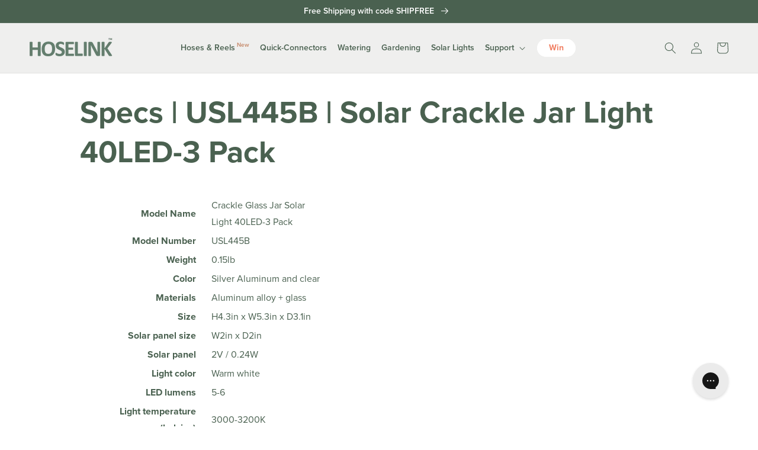

--- FILE ---
content_type: text/css
request_url: https://www.hoselink.com/cdn/shop/t/17/assets/base.css?v=167575223058005932211761531823
body_size: 10924
content:
@charset "UTF-8";:root{--white: 255, 255, 255;--brand-dark-green: 38, 71, 51;--brand-dark-green-2: 74, 97, 80;--brand-orange: 241, 127, 98;--brand-light-green: 150, 169, 156;--brand-mud-green: 152, 157, 135;--brand-red-orange: 236, 85, 46;--brand-light-blue: 227, 237, 248;--brand-mid-blue: 162, 198, 231;--brand-evolve-blue: 0, 62, 117;--brand-grey: 239, 239, 238;--brand-light-grey: 246, 246, 245;--brand-lighter-grey: 247, 247, 247;--brand-off-white: 250, 250, 250;--brand-quarter-green: 244, 245, 244;--brand-mint: 166, 207, 209;--promo-light-purple: 170, 157, 179;--promo-purple-blue: 178, 187, 219;--promo-blue: 162, 198, 231;--promo-teal: 138, 187, 193;--promo-blue-green: 160, 227, 211;--promo-green: 156, 222, 170;--promo-yellow-green: 202, 222, 121;--promo-purple: 192, 160, 207;--promo-pink: 237, 148, 158;--promo-red: 207, 130, 130;--promo-orange: 241, 127, 98;--promo-yellow-orange: 243, 180, 105;--promo-yellow: 225, 213, 102;--blog-gardening-green: 151, 158, 134;--color-button: var(--color-base-accent-1);--color-button-text: var(--color-base-solid-button-labels);--alpha-button-background: 1;--alpha-button-border: 1;--color-badge-background: var(--brand-grey);--color-badge-foreground: var(--brand-dark-green);--color-badge-border: var(--color-background);--alpha-badge-border: .1;--color-link: var(--color-base-outline-button-labels);--alpha-link: .85;--color-card-hover: var(--color-base-text);--color-icon: rgb(var(--color-foreground));--preorder-blue: 123 165 233}.color-blog-gardening-green,.color-promo-yellow,.color-promo-yellow-orange,.color-promo-orange,.color-promo-red,.color-promo-pink,.color-promo-purple,.color-promo-yellow-green,.color-promo-green,.color-promo-blue-green,.color-promo-teal,.color-promo-purple-blue,.color-promo-light-purple,.color-brand-evolve-blue,.color-brand-orange,.color-brand-mint,.color-brand-quarter-green,.color-brand-lighter-grey,.color-brand-light-grey,.color-brand-grey,.color-brand-dark-green,.color-brand-light-green,.color-brand-off-white,:root,.color-white,body{color:rgba(var(--color-foreground));background-color:rgb(var(--color-background))}.background-secondary{background-color:rgba(var(--color-foreground),.04)}.color-brand-quarter-green,.color-brand-lighter-grey,.color-brand-light-grey,.color-brand-grey,.color-brand-off-white,:root,.color-white{--color-foreground: var(--brand-dark-green-2);--color-link: var(--brand-dark-green-2)}.color-blog-gardening-green,.color-promo-yellow,.color-promo-yellow-orange,.color-promo-orange,.color-promo-red,.color-promo-pink,.color-promo-purple,.color-promo-yellow-green,.color-promo-green,.color-promo-blue-green,.color-promo-teal,.color-promo-blue,.color-promo-purple-blue,.color-promo-light-purple,.color-brand-evolve-blue,.color-brand-orange,.color-brand-mint,.color-brand-dark-green,.color-brand-light-green{--color-foreground: var(--white);--color-link: var(--white)}.color-blog-gardening-green,.color-promo-yellow,.color-promo-yellow-orange,.color-promo-orange,.color-promo-red,.color-promo-pink,.color-promo-purple,.color-promo-yellow-green,.color-promo-green,.color-promo-blue-green,.color-promo-teal,.color-promo-blue,.color-promo-purple-blue,.color-promo-light-purple,.color-brand-evolve-blue,.color-brand-orange,.color-brand-mint,.color-brand-quarter-green,.color-brand-lighter-grey,.color-brand-light-grey,.color-brand-grey,.color-brand-dark-green,.color-brand-light-green,.color-brand-off-white,:root,.color-white{--gradient-background: rgb(var(--color-background))}.color-blog-gardening-green,.color-promo-yellow,.color-promo-yellow-orange,.color-promo-orange,.color-promo-red,.color-promo-pink,.color-promo-purple,.color-promo-yellow-green,.color-promo-green,.color-promo-blue-green,.color-promo-teal,.color-promo-purple-blue,.color-promo-light-purple,.color-brand-evolve-blue,.color-brand-orange,.color-brand-mint,.color-brand-quarter-green,.color-brand-lighter-grey,.color-brand-light-grey,.color-brand-grey,.color-brand-dark-green,.color-brand-light-green,.color-brand-off-white,:root,.color-white{--color-badge-foreground: var(--color-foreground);--color-badge-background: var(--color-background)}:root,.color-white{--color-background: var(--white)}.color-brand-off-white{--color-background: var(--brand-off-white)}.color-brand-light-green{--color-background: var(--brand-light-green)}.color-brand-dark-green{--color-background: var(--brand-dark-green-2)}.color-brand-grey{--color-background: var(--brand-grey)}.color-brand-light-grey{--color-background: var(--brand-light-grey)}.color-brand-lighter-grey{--color-background: var(--brand-lighter-grey)}.color-brand-quarter-green{--color-background: var(--brand-quarter-green)}.color-brand-mint{--color-background: var(--brand-mint)}.color-brand-orange{--color-foreground: var(--white);--color-background: var(--brand-orange)}.color-brand-evolve-blue{--color-background: var(--brand-evolve-blue)}.color-promo-light-purple{--color-background: var(--promo-light-purple)}.color-promo-purple-blue{--color-background: var(--promo-purple-blue)}.color-promo-blue{--color-background: var(--promo-blue);--color-badge-background: var(--promo-blue)}.color-promo-teal{--color-background: var(--promo-teal)}.color-promo-blue-green{--color-background: var(--promo-blue-green)}.color-promo-green{--color-background: var(--promo-green)}.color-promo-yellow-green{--color-background: var(--promo-yellow-green)}.color-promo-purple{--color-background: var(--promo-purple)}.color-promo-pink{--color-background: var(--promo-pink)}.color-promo-red{--color-background: var(--promo-red)}.color-promo-orange{--color-background: var(--promo-orange)}.color-promo-yellow-orange{--color-background: var(--promo-yellow-orange)}.color-promo-yellow{--color-background: var(--promo-yellow)}.color-blog-gardening-green{--color-background: var(--blog-gardening-green)}.button--primary{--color-button: var(--color-base-outline-button-labels);--color-button-text: var(--color-background);--color-button: var(--color-foreground);--alpha-button-background: 1}.button--secondary{--color-button: var(--color-base-outline-button-labels);--color-button-text: var(--color-base-outline-button-labels);--color-button: var(--color-background);--alpha-button-background: 1}.button--tertiary{--color-button: var(--color-base-outline-button-labels);--color-button-text: var(--color-base-outline-button-labels);--alpha-button-background: 0;--alpha-button-border: .2}:root,.color-icon-text{--color-icon: rgb(var(--color-base-text))}:root,.color-icon-brand-dark-green{--color-icon: rgb(var(--brand-dark-green))}.color-icon-brand-dark-green{--color-icon: rgb(var(--brand-dark-green))}.color-icon-brand-orange{--color-icon: rgb(var(--brand-orange))}.color-icon-brand-dark-green-2{--color-icon: rgb(var(--brand-dark-green-2))}.color-icon-brand-light-green{--color-icon: rgb(var(--brand-light-green))}.color-icon-brand-mud-green{--color-icon: rgb(var(--brand-mud-green))}.color-icon-brand-red-orange{--color-icon: rgb(var(--brand-red-orange))}.color-icon-brand-light-blue{--color-icon: rgb(var(--brand-light-blue))}.color-icon-brand-mid-blue{--color-icon: rgb(var(--brand-mid-blue))}.color-icon-brand-evolve-blue{--color-icon: rgb(var(--brand-evolve-blue))}.color-icon-brand-grey{--color-icon: rgb(var(--brand-grey))}.color-icon-brand-light-grey{--color-icon: rgb(var(--brand-light-grey))}.color-icon-brand-lighter-grey{--color-icon: rgb(var(--brand-lighter-grey))}.color-icon-brand-off-white{--color-icon: rgb(var(--brand-off-white))}.color-icon-brand-quarter-green{--color-icon: rgb(var(--brand-quarter-green))}.color-icon-brand-mint{--color-icon: rgb(var(--brand-mint))}.color-icon-promo-light-purple{--color-icon: rgb(var(--promo-light-purple))}.color-icon-promo-purple-blue{--color-icon: rgb(var(--promo-purple-blue))}.color-icon-promo-blue{--color-icon: rgb(var(--promo-blue))}.color-icon-promo-teal{--color-icon: rgb(var(--promo-teal))}.color-icon-promo-blue-green{--color-icon: rgb(var(--promo-blue-green))}.color-icon-promo-green{--color-icon: rgb(var(--promo-green))}.color-icon-promo-yellow-green{--color-icon: rgb(var(--promo-yellow-green))}.color-icon-promo-purple{--color-icon: rgb(var(--promo-purple))}.color-icon-promo-pink{--color-icon: rgb(var(--promo-pink))}.color-icon-promo-red{--color-icon: rgb(var(--promo-red))}.color-icon-promo-orange{--color-icon: rgb(var(--promo-orange))}.color-icon-promo-yellow-orange{--color-icon: rgb(var(--promo-yellow-orange))}.color-icon-promo-yellow{--color-icon: rgb(var(--promo-yellow))}.color-icon-blog-gardening-green{--color-icon: rgb(var(--blog-gardening-green))}.contains-card,.card{--border-radius: var(--card-corner-radius);--border-width: var(--card-border-width);--border-opacity: var(--card-border-opacity);--shadow-horizontal-offset: var(--card-shadow-horizontal-offset);--shadow-vertical-offset: var(--card-shadow-vertical-offset);--shadow-blur-radius: var(--card-shadow-blur-radius);--shadow-opacity: var(--card-shadow-opacity)}.contains-content-container,.content-container{--border-radius: var(--text-boxes-radius);--border-width: var(--text-boxes-border-width);--border-opacity: var(--text-boxes-border-opacity);--shadow-horizontal-offset: var(--text-boxes-shadow-horizontal-offset);--shadow-vertical-offset: var(--text-boxes-shadow-vertical-offset);--shadow-blur-radius: var(--text-boxes-shadow-blur-radius);--shadow-opacity: var(--text-boxes-shadow-opacity)}.contains-media,.global-media-settings{--border-radius: var(--media-radius);--border-width: var(--media-border-width);--border-opacity: var(--media-border-opacity);--shadow-horizontal-offset: var(--media-shadow-horizontal-offset);--shadow-vertical-offset: var(--media-shadow-vertical-offset);--shadow-blur-radius: var(--media-shadow-blur-radius);--shadow-opacity: var(--media-shadow-opacity)}.no-js:not(html){display:none!important}html.no-js .no-js:not(html){display:block!important}.no-js-inline{display:none!important}html.no-js .no-js-inline{display:inline-block!important}html.no-js .no-js-hidden{display:none!important}html{scroll-behavior:smooth}.page-width{max-width:var(--page-width);margin:0 auto;padding:0 1.5rem}@media screen and (min-width: 750px){.page-width{padding:0 5rem}.page-width--narrow{padding:0 9rem}.page-width-tablet{padding:0 5rem}}@media screen and (min-width: 990px){.page-width--extra-narrow{max-width:60rem;padding:0}.page-width--narrow{max-width:101rem;padding:0}}.isolate{position:relative;z-index:0}.element-margin-top{margin-top:5rem}@media screen and (min-width: 750px){.element-margin{margin-top:calc(5rem + var(--page-width-margin))}}.grid-auto-flow{display:grid;grid-auto-flow:column}.page-margin,.shopify-challenge__container{margin:7rem auto}.rte-width{max-width:82rem;margin:0 auto 2rem}.list-unstyled{margin:0;padding:0;list-style:none}.visually-hidden{position:absolute!important;overflow:hidden;width:1px;height:1px;margin:-1px;padding:0;border:0;clip:rect(0 0 0 0);word-wrap:normal!important}.visually-hidden--inline{margin:0;height:1em}.overflow-hidden{overflow:hidden}.skip-to-content-link:focus{z-index:9999;position:inherit;overflow:auto;width:auto;height:auto;clip:auto}.full-width-link{position:absolute;top:0;right:0;bottom:0;left:0;z-index:2}::selection{background-color:rgba(var(--color-foreground),.2)}@-moz-document url-prefix(){body{max-width:100vw;overflow-x:hidden}}.text-body{font-size:1.5rem;line-height:calc(1 + .8 / var(--font-body-scale));font-family:var(--font-body-family);font-style:var(--font-body-style);font-weight:var(--font-body-weight)}h1,h2,h3,h4,h5,h6,.h0,.h1,.h2,.h3,.h4,.h5,.h6{font-family:var(--font-heading-family);font-style:var(--font-heading-style);font-weight:var(--font-heading-weight);color:rgb(var(--color-foreground));line-height:calc(1 + .3/max(1,var(--font-heading-scale)));word-break:break-word}.h0{font-size:calc(var(--font-heading-scale) * 4rem)}@media only screen and (min-width: 750px){.h0{font-size:calc(var(--font-heading-scale) * 5.2rem)}}h1,.h1{font-size:calc(var(--font-heading-scale) * 2.7rem)}@media only screen and (min-width: 750px){h1,.h1{font-size:calc(var(--font-heading-scale) * 3.5rem)}}h2,.h2{font-size:calc(var(--font-heading-scale) * 2.2rem)}@media only screen and (min-width: 750px){h2,.h2{font-size:calc(var(--font-heading-scale) * 2.8rem)}}h3,.h3{font-size:calc(var(--font-heading-scale) * 1.6rem)}@media only screen and (min-width: 750px){h3,.h3{font-size:calc(var(--font-heading-scale) * 2rem)}}h4,.h4,h5,.h5,h6,.h6{--font-heading-weight: 600}h4,.h4{font-family:var(--font-heading-family);font-style:var(--font-heading-style);font-size:calc(var(--font-heading-scale) * 1.4rem)}@media only screen and (min-width: 750px){h4,.h4{font-size:calc(var(--font-heading-scale) * 1.6rem)}}h5,.h5{font-size:calc(var(--font-heading-scale) * 1.1rem)}@media only screen and (min-width: 750px){h5,.h5{font-size:calc(var(--font-heading-scale) * 1.4rem)}}h6,.h6{font-size:calc(var(--font-heading-scale) * .8rem);margin-block-start:1.67em;margin-block-end:1.67em}@media only screen and (min-width: 750px){h6,.h6{font-size:calc(var(--font-heading-scale) * 1.2rem)}}@media only screen and (max-width: 749px){p{font-size:1.2rem;line-height:1.45}}blockquote{font-style:italic;color:rgba(var(--color-foreground),.75);border-left:.2rem solid rgba(var(--color-foreground),.2);padding-left:1rem}@media screen and (min-width: 750px){blockquote{padding-left:1.5rem}}.caption{font-size:1rem;line-height:calc(1 + .7 / var(--font-body-scale))}@media screen and (min-width: 750px){.caption{font-size:1.2rem}}.caption-with-letter-spacing{font-size:1rem;line-height:calc(1 + .2 / var(--font-body-scale));text-transform:uppercase}.caption-with-letter-spacing--medium{font-size:1.2rem}.caption-with-letter-spacing--large{font-size:1.4rem}.caption-large,.customer .field input,.customer select,.field__input,.form__label,.select__select{font-size:1.3rem;line-height:calc(1 + .5 / var(--font-body-scale))}.color-foreground{color:rgb(var(--color-foreground))}table:not([class]){table-layout:fixed;border-collapse:collapse;font-size:1.4rem;border-style:hidden;box-shadow:0 0 0 .1rem rgba(var(--color-foreground),.2)}table:not([class]) td,table:not([class]) th{padding:1em;border:.1rem solid rgba(var(--color-foreground),.2)}.hidden{display:none!important}@media screen and (max-width: 749px){.small-hide{display:none!important}}@media screen and (min-width: 750px) and (max-width: 989px){.medium-hide{display:none!important}}@media screen and (min-width: 750px){.medium-up-hide{display:none!important}}@media screen and (min-width: 990px){.large-up-hide{display:none!important}}.center{text-align:center}.right{text-align:right}.uppercase{text-transform:uppercase}.light{opacity:.7}a:empty,ul:empty,dl:empty,div:empty,section:empty,article:empty,p:empty,h1:empty,h2:empty,h3:empty,h4:empty,h5:empty,h6:empty{display:none}.link,.customer a{cursor:pointer;display:inline-block;border:none;box-shadow:none;text-decoration:underline;text-underline-offset:.3rem;color:rgb(var(--color-link));background-color:transparent;font-size:1.4rem;font-weight:600;font-family:inherit}.link--text{color:rgb(var(--color-foreground))}.link--text:hover{color:rgba(var(--color-foreground))}.link-with-icon{display:inline-flex;font-size:1.4rem;font-weight:600;text-decoration:none;margin-bottom:4.5rem;white-space:nowrap}.link-with-icon .icon{width:1.5rem;margin-left:1rem}.circle-divider:after{content:"\2022";margin:0 1.3rem 0 1.5rem}.circle-divider:last-of-type:after{display:none}hr{border:none;height:.1rem;background-color:rgba(var(--color-foreground),.2);display:block;margin:5rem 0}@media screen and (min-width: 750px){hr{margin:7rem 0}}.full-unstyled-link{text-decoration:none;color:currentColor;display:block}.placeholder{background-color:rgba(var(--color-foreground),.04);color:rgba(var(--color-foreground),.55);fill:rgba(var(--color-foreground),.55)}details>*{box-sizing:border-box}.break{word-break:break-word}.visibility-hidden{visibility:hidden}@media (prefers-reduced-motion){.motion-reduce{transition:none!important;animation:none!important}}:root{--duration-short: .1s;--duration-default: .2s;--duration-long: .5s}.underlined-link,.customer a{color:rgba(var(--color-link),var(--alpha-link));text-underline-offset:.3rem;text-decoration-thickness:.1rem;transition:text-decoration-thickness ease .1s}.underlined-link:hover,.customer a:hover{color:rgb(var(--color-link));text-decoration-thickness:.2rem}.icon-arrow{width:1.5rem}h3 .icon-arrow,.h3 .icon-arrow{width:calc(var(--font-heading-scale) * 1.5rem)}.animate-arrow .icon-arrow path{transform:translate(-.25rem);transition:transform var(--duration-short) ease}.animate-arrow:hover .icon-arrow path{transform:translate(-.05rem)}summary{cursor:pointer;list-style:none;position:relative}summary .icon-caret{position:absolute;height:.6rem;right:1.5rem;top:calc(50% - .2rem)}summary::-webkit-details-marker{display:none}.disclosure-has-popup{position:relative}.disclosure-has-popup[open]>summary:before{position:fixed;top:0;right:0;bottom:0;left:0;z-index:2;display:block;cursor:default;content:" ";background:transparent}.disclosure-has-popup>summary:before{display:none}.disclosure-has-popup[open]>summary+*{z-index:100}@media screen and (min-width: 750px){.disclosure-has-popup[open]>summary+*{z-index:4}.facets .disclosure-has-popup[open]>summary+*{z-index:2}}*:focus{outline:0;box-shadow:none}*:focus-visible{outline:.2rem solid rgba(var(--color-foreground),.5);outline-offset:.3rem;box-shadow:0 0 0 .3rem rgb(var(--color-background)),0 0 .5rem .4rem rgba(var(--color-foreground),.3)}.focused,.no-js *:focus{outline:.2rem solid rgba(var(--color-foreground),.5);outline-offset:.3rem;box-shadow:0 0 0 .3rem rgb(var(--color-background)),0 0 .5rem .4rem rgba(var(--color-foreground),.3)}.no-js *:focus:not(:focus-visible){outline:0;box-shadow:none}.focus-inset:focus-visible{outline:.2rem solid rgba(var(--color-foreground),.5);outline-offset:-.2rem;box-shadow:0 0 .2rem rgba(var(--color-foreground),.3)}.focused.focus-inset,.no-js .focus-inset:focus{outline:.2rem solid rgba(var(--color-foreground),.5);outline-offset:-.2rem;box-shadow:0 0 .2rem rgba(var(--color-foreground),.3)}.no-js .focus-inset:focus:not(:focus-visible){outline:0;box-shadow:none}.focus-none{box-shadow:none!important;outline:0!important}.focus-offset:focus-visible{outline:.2rem solid rgba(var(--color-foreground),.5);outline-offset:1rem;box-shadow:0 0 0 1rem rgb(var(--color-background)),0 0 .2rem 1.2rem rgba(var(--color-foreground),.3)}.focus-offset.focused,.no-js .focus-offset:focus{outline:.2rem solid rgba(var(--color-foreground),.5);outline-offset:1rem;box-shadow:0 0 0 1rem rgb(var(--color-background)),0 0 .2rem 1.2rem rgba(var(--color-foreground),.3)}.no-js .focus-offset:focus:not(:focus-visible){outline:0;box-shadow:none}.title,.title-wrapper-with-link{margin:3rem 0 2rem}.title-wrapper-with-link .title{margin:0}.title .link{font-size:inherit}.title-wrapper{margin-bottom:3rem}.title-wrapper-with-link{display:flex;justify-content:space-between;align-items:flex-end;gap:1rem;margin-bottom:3rem;flex-wrap:wrap}.title--primary{margin:4rem 0}.title-wrapper--self-padded-tablet-down,.title-wrapper--self-padded-mobile{padding-left:1.5rem;padding-right:1.5rem}@media screen and (min-width: 750px){.title-wrapper--self-padded-mobile{padding-left:0;padding-right:0}}@media screen and (min-width: 990px){.title,.title-wrapper-with-link{margin:5rem 0 3rem}.title--primary{margin:2rem 0}.title-wrapper-with-link{align-items:center}.title-wrapper-with-link .title{margin-bottom:0}.title-wrapper--self-padded-tablet-down{padding-left:0;padding-right:0}}.title-wrapper-with-link .link-with-icon{margin:0;flex-shrink:0;display:flex;align-items:center}.title-wrapper-with-link .link-with-icon svg{width:1.5rem}.title-wrapper-with-link a{color:rgb(var(--color-link));margin-top:0;flex-shrink:0}.title-wrapper--no-top-margin{margin-top:0}.title-wrapper--no-top-margin>.title{margin-top:0}.subtitle{font-size:1.8rem;line-height:calc(1 + .8 / var(--font-body-scale));color:rgba(var(--color-foreground),.7)}.subtitle--small{font-size:1.4rem}.subtitle--medium{font-size:1.6rem}.grid{display:flex;flex-wrap:wrap;margin-bottom:2rem;padding:0;list-style:none;column-gap:var(--grid-mobile-horizontal-spacing);row-gap:var(--grid-mobile-vertical-spacing)}@media screen and (min-width: 750px){.grid{column-gap:var(--grid-desktop-horizontal-spacing);row-gap:var(--grid-desktop-vertical-spacing)}}.grid:last-child{margin-bottom:0}.grid__item{width:calc(25% - var(--grid-mobile-horizontal-spacing) * 3 / 4);max-width:calc(50% - var(--grid-mobile-horizontal-spacing) / 2);flex-grow:1;flex-shrink:0}.grid__item--flex{display:flex;align-items:stretch;justify-items:stretch}@media screen and (min-width: 750px){>.grid__item{width:calc(25% - var(--grid-desktop-horizontal-spacing) * 3 / 4);max-width:calc(50% - var(--grid-desktop-horizontal-spacing) / 2)}}.grid--gapless.grid{column-gap:0;row-gap:0}@media screen and (max-width: 749px){.grid__item.slider__slide--full-width{width:100%;max-width:none}}.grid--1-col>.grid__item{max-width:100%;width:100%}.slider--everywhere.grid--peek.grid--1-col>.grid__item{width:calc(100% - var(--grid-mobile-horizontal-spacing) - 6rem)}.grid--3-col>.grid__item{width:calc(33.33% - var(--grid-mobile-horizontal-spacing) * 2 / 3)}@media screen and (min-width: 750px){.grid--3-col>.grid__item{width:calc(33.33% - var(--grid-desktop-horizontal-spacing) * 2 / 3)}}.grid--2-col>.grid__item{width:calc(50% - var(--grid-mobile-horizontal-spacing) / 2)}.grid--2-col>.grid__item--2{width:100%}@media screen and (min-width: 750px){.grid--2-col>.grid__item{width:calc(50% - var(--grid-desktop-horizontal-spacing) / 2)}.grid--5-col-tablet>.grid__item{width:calc(20% - var(--grid-desktop-horizontal-spacing) * 4 / 5)}.grid--4-col-tablet>.grid__item{width:calc(25% - var(--grid-desktop-horizontal-spacing) * 3 / 4)}.grid--3-col-tablet>.grid__item{width:calc(33.33% - var(--grid-desktop-horizontal-spacing) * 2 / 3)}.grid--2-col-tablet>.grid__item{width:calc(50% - var(--grid-desktop-horizontal-spacing) / 2)}.grid--2-col-tablet>.grid__item--2{width:100%}}@media screen and (max-width: 989px){.grid--1-col-tablet-down>.grid__item{width:100%;max-width:100%}.slider--tablet.grid--peek{margin:0;width:100%}.slider--tablet.grid--peek>.grid__item{box-sizing:content-box;margin:0}}@media screen and (min-width: 990px){.grid--6-col-desktop>.grid__item{width:calc(16.66% - var(--grid-desktop-horizontal-spacing) * 5 / 6);max-width:calc(16.66% - var(--grid-desktop-horizontal-spacing) * 5 / 6)}.grid--5-col-desktop>.grid__item{width:calc(20% - var(--grid-desktop-horizontal-spacing) * 4 / 5);max-width:calc(20% - var(--grid-desktop-horizontal-spacing) * 4 / 5)}.grid--4-col-desktop>.grid__item{width:calc(25% - var(--grid-desktop-horizontal-spacing) * 3 / 4);max-width:calc(25% - var(--grid-desktop-horizontal-spacing) * 3 / 4)}.grid--3-col-desktop>.grid__item{width:calc(33.33% - var(--grid-desktop-horizontal-spacing) * 2 / 3);max-width:calc(33.33% - var(--grid-desktop-horizontal-spacing) * 2 / 3)}.grid--2-col-desktop>.grid__item{width:calc(50% - var(--grid-desktop-horizontal-spacing) / 2);max-width:calc(50% - var(--grid-desktop-horizontal-spacing) / 2)}.grid--2-col-desktop>.grid__item--2{width:100%;max-width:100%}}@media screen and (min-width: 990px){.grid--1-col-desktop{flex:0 0 100%;max-width:100%}.grid--1-col-desktop>.grid__item{width:100%;max-width:100%}}@media screen and (max-width: 749px){.grid--peek.slider--mobile{margin:0;width:100%}.grid--peek.slider--mobile>.grid__item{box-sizing:content-box;margin:0}.grid--peek.slider .grid__item:last-of-type{margin-right:1.5rem}.grid--2-col-tablet-down>.grid__item{width:calc(50% - var(--grid-mobile-horizontal-spacing) / 2)}.grid--2-col-tablet-down>.grid__item--2{width:100%}.slider--tablet.grid--peek.grid--2-col-tablet-down .grid__item{width:calc(50% - var(--grid-mobile-horizontal-spacing) - 6rem)}.slider--everywhere.grid--peek.grid--1-col>.grid__item,.slider--tablet.grid--peek.grid--1-col-tablet-down .grid__item,.slider--mobile.grid--peek.grid--1-col-tablet-down .grid__item{width:calc(100% - var(--grid-mobile-horizontal-spacing) - 6rem)}}@media screen and (min-width: 750px) and (max-width: 989px){.slider--tablet.grid--peek>.grid__item{width:calc(25% - var(--grid-desktop-horizontal-spacing) - 6rem)}.slider--tablet.grid--peek.grid--3-col-tablet>.grid__item{width:calc(33.33% - var(--grid-desktop-horizontal-spacing) - 6rem)}.slider--tablet.grid--peek.grid--2-col-tablet .grid__item,.slider--tablet.grid--peek.grid--2-col-tablet-down>.grid__item{width:calc(50% - var(--grid-desktop-horizontal-spacing) - 6rem)}.slider--tablet.grid--peek .grid__item:first-of-type{margin-left:1.5rem}.slider--tablet.grid--peek .grid__item:last-of-type{margin-right:1.5rem}.grid--2-col-tablet-down>.grid__item{width:calc(50% - var(--grid-desktop-horizontal-spacing) / 2)}.grid--2-col-tablet-down>.grid__item--2{width:100%}.grid--1-col-tablet-down.grid--peek>.grid__item{width:calc(100% - var(--grid-desktop-horizontal-spacing) - 6rem)}}.media{display:block;background-color:rgba(var(--color-foreground),.1);position:relative;overflow:hidden}.media--transparent{background-color:transparent}.media>*:not(.zoom):not(.deferred-media__poster-button),.media model-viewer{display:block;max-width:100%;position:absolute;top:0;left:0;height:100%;width:100%}.media>img{object-fit:cover;object-position:center center;transition:opacity .4s cubic-bezier(.25,.46,.45,.94)}.media--square{padding-bottom:100%}.media--portrait{padding-bottom:125%}.media--landscape{padding-bottom:66.6%}.media--cropped{padding-bottom:56%}.media--16-9{padding-bottom:56.25%}.media--circle{padding-bottom:100%;border-radius:50%}.media.media--hover-effect>img+img{opacity:0}@media screen and (min-width: 990px){.media--cropped{padding-bottom:63%}}deferred-media{display:block}.button,.shopify-challenge__button,.customer button,button.shopify-payment-button__button--unbranded,.shopify-payment-button [role=button],.cart__dynamic-checkout-buttons [role=button],.cart__dynamic-checkout-buttons iframe{--shadow-horizontal-offset: var(--buttons-shadow-horizontal-offset);--shadow-vertical-offset: var(--buttons-shadow-vertical-offset);--shadow-blur-radius: var(--buttons-shadow-blur-radius);--shadow-opacity: var(--buttons-shadow-opacity);--border-offset: var(--buttons-border-offset);--border-opacity: calc(1 - var(--buttons-border-opacity));border-radius:var(--buttons-radius-outset);position:relative}.button,.shopify-challenge__button,.customer button,button.shopify-payment-button__button--unbranded{min-width:calc(12rem + var(--buttons-border-width) * 2);min-height:calc(4.5rem + var(--buttons-border-width) * 2)}.shopify-payment-button__button--branded{z-index:auto}.cart__dynamic-checkout-buttons iframe{box-shadow:var(--shadow-horizontal-offset) var(--shadow-vertical-offset) var(--shadow-blur-radius) rgba(var(--color-base-text),var(--shadow-opacity))}.button,.shopify-challenge__button,.customer button{display:inline-flex;justify-content:center;align-items:center;border:0;padding:0 3rem;cursor:pointer;font:inherit;font-size:1.5rem;text-decoration:none;color:rgb(var(--color-button-text));font-weight:700;transition:box-shadow var(--duration-short) ease;-webkit-appearance:none;appearance:none;background-color:rgba(var(--color-button),var(--alpha-button-background))}.button:before,.shopify-challenge__button:before,.customer button:before,.shopify-payment-button__button--unbranded:before,.shopify-payment-button [role=button]:before,.cart__dynamic-checkout-buttons [role=button]:before{content:"";position:absolute;top:0;right:0;bottom:0;left:0;z-index:-1;border-radius:var(--buttons-radius-outset);box-shadow:var(--shadow-horizontal-offset) var(--shadow-vertical-offset) var(--shadow-blur-radius) rgba(var(--color-shadow),var(--shadow-opacity))}.button:after,.shopify-challenge__button:after,.customer button:after,.shopify-payment-button__button--unbranded:after{content:"";position:absolute;top:var(--buttons-border-width);right:var(--buttons-border-width);bottom:var(--buttons-border-width);left:var(--buttons-border-width);z-index:1;border-radius:var(--buttons-radius);box-shadow:0 0 0 calc(var(--buttons-border-width) + var(--border-offset)) rgba(var(--color-button-text),var(--border-opacity)),0 0 0 var(--buttons-border-width) rgba(var(--color-button),var(--alpha-button-background));transition:box-shadow var(--duration-short) ease}.button:not([disabled]):hover:after,.shopify-challenge__button:hover:after,.customer button:hover:after,.shopify-payment-button__button--unbranded:hover:after{--border-offset: 1.3px;box-shadow:0 0 0 calc(var(--buttons-border-width) + var(--border-offset)) rgba(var(--color-button-text),var(--border-opacity)),0 0 0 calc(var(--buttons-border-width) + 1px) rgba(var(--color-button),var(--alpha-button-background))}.button--secondary:after{--border-opacity: var(--buttons-border-opacity)}.button:focus-visible,.button:focus,.button.focused,.shopify-payment-button__button--unbranded:focus-visible,.shopify-payment-button [role=button]:focus-visible,.shopify-payment-button__button--unbranded:focus,.shopify-payment-button [role=button]:focus{outline:0;box-shadow:0 0 0 .3rem rgb(var(--color-background)),0 0 0 .5rem rgba(var(--color-foreground),.5),0 0 .5rem .4rem rgba(var(--color-foreground),.3)}.button:focus:not(:focus-visible):not(.focused),.shopify-payment-button__button--unbranded:focus:not(:focus-visible):not(.focused),.shopify-payment-button [role=button]:focus:not(:focus-visible):not(.focused){box-shadow:inherit}.button::selection,.shopify-challenge__button::selection,.customer button::selection{background-color:rgba(var(--color-button-text),.3)}.button,.button-label,.shopify-challenge__button,.customer button{font-size:1.5rem;line-height:calc(1 + .2 / var(--font-body-scale))}.button--pre-order{background-color:rgb(var(--preorder-blue))}.button--pre-order:after{content:"";position:absolute;top:var(--buttons-border-width);right:var(--buttons-border-width);bottom:var(--buttons-border-width);left:var(--buttons-border-width);z-index:1;border-radius:var(--buttons-radius);box-shadow:0 0 0 calc(var(--buttons-border-width) + var(--border-offset)) rgba(var(--color-button-text),var(--border-opacity)),0 0 0 var(--buttons-border-width) rgb(var(--preorder-blue),var(--alpha-button-background));transition:box-shadow var(--duration-short) ease}.button--pre-order:not([disabled]):hover:after{--border-offset: 1.3px;box-shadow:0 0 0 calc(var(--buttons-border-width) + var(--border-offset)) rgba(var(--color-button-text),var(--border-opacity)),0 0 0 calc(var(--buttons-border-width) + 1px) rgba(var(--preorder-blue))}.button--pre-order:focus-visible,.button--pre-order:focus,.button--pre-order.focused{outline:0;box-shadow:0 0 0 .3rem rgb(var(--preorder-blue)),0 0 0 .5rem rgb(var(--preorder-blue),.5),0 0 .5rem .4rem rgb(var(--preorder-blue),.3)}.button--tertiary{font-size:1.2rem;padding:1rem 1.5rem;min-width:calc(9rem + var(--buttons-border-width) * 2);min-height:calc(3.5rem + var(--buttons-border-width) * 2)}.button--small{padding:1.2rem 2rem}.button:disabled,.button[aria-disabled=true],.button.disabled,.customer button:disabled,.customer button[aria-disabled=true],.customer button.disabled{cursor:not-allowed;opacity:.5}.button--full-width{display:flex;width:100%}.button.loading{color:transparent;position:relative}@media screen and (forced-colors: active){.button.loading{color:rgb(var(--color-foreground))}}.button.loading>.loading-overlay__spinner{top:50%;left:50%;transform:translate(-50%,-50%);position:absolute;height:100%;display:flex;max-height:20px}.button.loading>.loading-overlay__spinner .path{stroke:rgb(var(--color-button-text))}.share-button{display:block;position:relative}.share-button details{width:fit-content}.share-button__button{font-size:1.4rem;display:flex;min-height:2.4rem;align-items:center;color:rgb(var(--color-link));margin-left:0;padding-left:0}details[open]>.share-button__fallback{animation:animateMenuOpen var(--duration-default) ease}.share-button__button:hover{text-decoration:underline;text-underline-offset:.3rem}.share-button__button,.share-button__fallback button{cursor:pointer;background-color:transparent;border:none}.share-button__button .icon-share{height:1.2rem;margin-right:1rem;width:1.3rem}.share-button__fallback{display:flex;align-items:center;position:absolute;top:3rem;left:.1rem;z-index:3;width:100%;min-width:max-content;border-radius:var(--inputs-radius);border:0}.share-button__fallback:after{pointer-events:none;content:"";position:absolute;top:var(--inputs-border-width);right:var(--inputs-border-width);bottom:var(--inputs-border-width);left:var(--inputs-border-width);border:.1rem solid transparent;border-radius:var(--inputs-radius);box-shadow:0 0 0 var(--inputs-border-width) rgba(var(--color-foreground),var(--inputs-border-opacity));transition:box-shadow var(--duration-short) ease;z-index:1}.share-button__fallback:before{background:rgb(var(--color-background));pointer-events:none;content:"";position:absolute;top:0;right:0;bottom:0;left:0;border-radius:var(--inputs-radius-outset);box-shadow:var(--inputs-shadow-horizontal-offset) var(--inputs-shadow-vertical-offset) var(--inputs-shadow-blur-radius) rgba(var(--color-base-text),var(--inputs-shadow-opacity));z-index:-1}.share-button__fallback button{width:4.4rem;height:4.4rem;padding:0;flex-shrink:0;display:flex;justify-content:center;align-items:center;position:relative;right:var(--inputs-border-width)}.share-button__fallback button:hover{color:rgba(var(--color-foreground),.75)}.share-button__fallback button:hover svg{transform:scale(1.07)}.share-button__close:not(.hidden)+.share-button__copy{display:none}.share-button__close,.share-button__copy{background-color:transparent;color:rgb(var(--color-foreground))}.share-button__copy:focus-visible,.share-button__close:focus-visible{background-color:rgb(var(--color-background));z-index:2}.share-button__copy:focus,.share-button__close:focus{background-color:rgb(var(--color-background));z-index:2}.field:not(:focus-visible):not(.focused)+.share-button__copy:not(:focus-visible):not(.focused),.field:not(:focus-visible):not(.focused)+.share-button__close:not(:focus-visible):not(.focused){background-color:inherit}.share-button__fallback .field:after,.share-button__fallback .field:before{content:none}.share-button__fallback .field{border-radius:0;min-width:auto;min-height:auto;transition:none}.share-button__fallback .field__input:focus,.share-button__fallback .field__input:-webkit-autofill{outline:.2rem solid rgba(var(--color-foreground),.5);outline-offset:.1rem;box-shadow:0 0 0 .1rem rgb(var(--color-background)),0 0 .5rem .4rem rgba(var(--color-foreground),.3)}.share-button__fallback .field__input{box-shadow:none;text-overflow:ellipsis;white-space:nowrap;overflow:hidden;filter:none;min-width:auto;min-height:auto}.share-button__fallback .field__input:hover{box-shadow:none}.share-button__fallback .icon{width:1.5rem;height:1.5rem}.share-button__message:not(:empty){display:flex;align-items:center;width:100%;height:100%;margin-top:0;padding:.8rem 0 .8rem 1.5rem;margin:var(--inputs-border-width)}.share-button__message:not(:empty):not(.hidden)~*{display:none}.field__input,.select__select,.customer .field input,.customer select{--color-background: var(--white);--inputs-radius: var(--media-radius);-webkit-appearance:none;appearance:none;background-color:rgb(var(--color-background));color:rgb(var(--color-foreground));font-size:1.6rem;width:100%;box-sizing:border-box;transition:box-shadow var(--duration-short) ease;border-radius:var(--inputs-radius);height:4.5rem;min-height:calc(var(--inputs-border-width) * 2);min-width:calc(7rem + var(--inputs-border-width) * 2);position:relative;border:0}.field:before,.select:before,.customer .field:before,.customer select:before,.localization-form__select:before{--inputs-radius: var(--media-radius);--inputs-radius-outset: calc(var(--inputs-radius) + var(--inputs-border-width));pointer-events:none;content:"";position:absolute;top:0;right:0;bottom:0;left:0;border-radius:var(--inputs-radius-outset);box-shadow:var(--inputs-shadow-horizontal-offset) var(--inputs-shadow-vertical-offset) var(--inputs-shadow-blur-radius) rgba(var(--color-base-text),var(--inputs-shadow-opacity));z-index:-1}.field:after,.select:after,.customer .field:after,.customer select:after,.localization-form__select:after{--inputs-radius: var(--media-radius);--inputs-radius-outset: calc(var(--inputs-radius) + var(--inputs-border-width));pointer-events:none;content:"";position:absolute;top:var(--inputs-border-width);right:var(--inputs-border-width);bottom:var(--inputs-border-width);left:var(--inputs-border-width);border:.1rem solid transparent;border-radius:var(--inputs-radius-outset);box-shadow:0 0 0 var(--inputs-border-width) rgba(var(--color-foreground),var(--inputs-border-opacity));transition:box-shadow var(--duration-short) ease;z-index:1}.select__select{font-family:var(--font-body-family);font-style:var(--font-body-style);font-weight:var(--font-body-weight);font-size:1.2rem;color:rgba(var(--color-foreground),.75)}.field:hover.field:after,.select:hover.select:after,.select__select:hover.select__select:after,.customer .field:hover.field:after,.customer select:hover.select:after,.localization-form__select:hover.localization-form__select:after{box-shadow:0 0 0 calc(.1rem + var(--inputs-border-width)) rgba(var(--color-foreground),var(--inputs-border-opacity));outline:0;border-radius:var(--inputs-radius)}.field__input:focus-visible,.select__select:focus-visible,.customer .field input:focus-visible,.customer select:focus-visible,.localization-form__select:focus-visible.localization-form__select:after{box-shadow:0 0 0 calc(.1rem + var(--inputs-border-width)) rgba(var(--color-foreground));outline:0;border-radius:var(--inputs-radius)}.field__input:focus,.select__select:focus,.customer .field input:focus,.customer select:focus,.localization-form__select:focus.localization-form__select:after{box-shadow:0 0 0 calc(.1rem + var(--inputs-border-width)) rgba(var(--color-foreground));outline:0;border-radius:var(--inputs-radius)}.localization-form__select:focus{outline:0;box-shadow:none}.text-area,.select{display:flex;position:relative;width:100%}.select .icon-caret,.customer select+svg{height:.6rem;pointer-events:none;position:absolute;top:calc(50% - .2rem);right:calc(var(--inputs-border-width) + 1.5rem)}.select__select,.customer select{cursor:pointer;line-height:calc(1 + .6 / var(--font-body-scale));padding:0 2rem;margin:var(--inputs-border-width);min-height:calc(var(--inputs-border-width) * 2)}.field{position:relative;width:100%;display:flex;transition:box-shadow var(--duration-short) ease}.customer .field{display:flex}.field--with-error{flex-wrap:wrap}.field__input,.customer .field input{flex-grow:1;text-align:left;padding:1.5rem;margin:var(--inputs-border-width);transition:box-shadow var(--duration-short) ease}.field__label,.customer .field label{font-size:1.6rem;left:calc(var(--inputs-border-width) + 2rem);top:calc(1rem + var(--inputs-border-width));margin-bottom:0;pointer-events:none;position:absolute;transition:top var(--duration-short) ease,font-size var(--duration-short) ease;color:rgba(var(--color-foreground),.75);line-height:1.5}.field__input:focus~.field__label,.field__input:not(:placeholder-shown)~.field__label,.field__input:-webkit-autofill~.field__label,.customer .field input:focus~label,.customer .field input:not(:placeholder-shown)~label,.customer .field input:-webkit-autofill~label{font-size:1rem;top:calc(var(--inputs-border-width) + .5rem);left:calc(var(--inputs-border-width) + 2rem)}.field__input:focus,.field__input:not(:placeholder-shown),.field__input:-webkit-autofill,.customer .field input:focus,.customer .field input:not(:placeholder-shown),.customer .field input:-webkit-autofill{padding:2.2rem 1.5rem .8rem 2rem;margin:var(--inputs-border-width)}.field__input::-webkit-search-cancel-button,.customer .field input::-webkit-search-cancel-button{display:none}.field__input::placeholder,.customer .field input::placeholder{opacity:0}.field__button{align-items:center;background-color:transparent;border:0;color:currentColor;cursor:pointer;display:flex;height:4.4rem;justify-content:center;overflow:hidden;padding:0;position:absolute;right:0;top:0;width:4.4rem}.field__button>svg{height:2.5rem;width:2.5rem}.field__input:-webkit-autofill~.field__button,.field__input:-webkit-autofill~.field__label,.customer .field input:-webkit-autofill~label{color:#000}.text-area{font-family:var(--font-body-family);font-style:var(--font-body-style);font-weight:var(--font-body-weight);min-height:10rem;resize:none}input[type=checkbox]{display:inline-block;width:auto;margin-right:.5rem}.form__label{display:block;margin-bottom:.6rem;font-weight:600}.form__message{align-items:center;display:flex;font-size:1.4rem;line-height:1;margin-top:1rem}.form__message--large{font-size:1.6rem}.customer .field .form__message{font-size:1.4rem;text-align:left}.form__message .icon,.customer .form__message svg{flex-shrink:0;height:1.3rem;margin-right:.5rem;width:1.3rem}.form__message--large .icon,.customer .form__message svg{height:1.5rem;width:1.5rem;margin-right:1rem}.customer .field .form__message svg{align-self:start}.form-status{margin:0;font-size:1.6rem}.form-status-list{padding:0;margin:2rem 0 4rem}.form-status-list li{list-style-position:inside}.form-status-list .link:first-letter{text-transform:capitalize}.quantity{color:rgba(var(--color-foreground));position:relative;width:calc(14rem / var(--font-body-scale) + var(--inputs-border-width) * 2);display:flex;border-radius:var(--inputs-radius);min-height:calc(var(--inputs-border-width) * 2 + 4.5rem)}.cart-items .quantity{width:calc(10.5rem / var(--font-body-scale) + var(--inputs-border-width) * 2);min-height:calc(var(--inputs-border-width) * 2 + 3.5rem)}.quantity:after{pointer-events:none;content:"";position:absolute;top:var(--inputs-border-width);right:var(--inputs-border-width);bottom:var(--inputs-border-width);left:var(--inputs-border-width);border:.1rem solid transparent;border-radius:var(--inputs-radius);box-shadow:0 0 0 var(--inputs-border-width) rgba(var(--color-foreground),var(--inputs-border-opacity));transition:box-shadow var(--duration-short) ease;z-index:1}.quantity:before{background:rgb(var(--color-background));pointer-events:none;content:"";position:absolute;top:0;right:0;bottom:0;left:0;border-radius:var(--inputs-radius-outset);box-shadow:var(--inputs-shadow-horizontal-offset) var(--inputs-shadow-vertical-offset) var(--inputs-shadow-blur-radius) rgba(var(--color-base-text),var(--inputs-shadow-opacity));z-index:-1}.quantity__input{color:currentColor;font-size:1.4rem;font-weight:500;opacity:.85;text-align:center;background-color:transparent;border:0;padding:0 .5rem;width:100%;flex-grow:1;-webkit-appearance:none;appearance:none}.quantity__button{width:calc(4.5rem / var(--font-body-scale));flex-shrink:0;font-size:1.8rem;border:0;background-color:transparent;cursor:pointer;display:flex;align-items:center;justify-content:center;color:rgb(var(--color-foreground));padding:0}.cart-items .quantity__button{width:calc(3.5rem / var(--font-body-scale))}.quantity__button:first-child{margin-left:calc(var(--inputs-border-width))}.quantity__button:last-child{margin-right:calc(var(--inputs-border-width))}.quantity__button svg{width:1rem;pointer-events:none}.quantity__button:focus-visible,.quantity__input:focus-visible{background-color:rgb(var(--color-background));z-index:2}.quantity__button:focus,.quantity__input:focus{background-color:rgb(var(--color-background));z-index:2}.quantity__button:not(:focus-visible):not(.focused),.quantity__input:not(:focus-visible):not(.focused){box-shadow:inherit;background-color:inherit}.quantity__input:-webkit-autofill,.quantity__input:-webkit-autofill:hover,.quantity__input:-webkit-autofill:active{box-shadow:0 0 0 10rem rgb(var(--color-background)) inset!important;-webkit-box-shadow:0 0 0 10rem rgb(var(--color-background)) inset!important}.quantity__input::-webkit-outer-spin-button,.quantity__input::-webkit-inner-spin-button{-webkit-appearance:none;margin:0}.quantity__input[type=number]{-moz-appearance:textfield}.modal__toggle{list-style-type:none}.no-js details[open] .modal__toggle{position:absolute;z-index:5}.modal__toggle-close{display:none}.no-js details[open] svg.modal__toggle-close{display:flex;z-index:1;height:1.7rem;width:1.7rem}.modal__toggle-open{display:flex}.no-js details[open] .modal__toggle-open{display:none}.no-js .modal__close-button.link{display:none}.modal__close-button.link{display:flex;justify-content:center;align-items:center;padding:0rem;height:4.4rem;width:4.4rem;background-color:transparent}.modal__close-button .icon{width:1.7rem;height:1.7rem}.modal__content{position:absolute;top:0;left:0;right:0;bottom:0;background:rgb(var(--color-background));z-index:4;display:flex;justify-content:center;align-items:center}.media-modal{cursor:zoom-out}.media-modal .deferred-media{cursor:initial}.cart-count-bubble:empty{display:none}.cart-count-bubble{position:absolute;background-color:rgb(var(--color-button));color:rgb(var(--color-button-text));height:1.7rem;width:1.7rem;border-radius:100%;display:flex;justify-content:center;align-items:center;font-size:.9rem;bottom:.8rem;left:2.2rem;line-height:calc(1 + .1 / var(--font-body-scale))}#shopify-section-announcement-bar{z-index:4}.announcement-bar{border-bottom:.1rem solid rgba(var(--color-foreground),.08);color:rgb(var(--color-foreground));text-align:center}.announcement-bar__link{display:block;width:100%;padding:1rem 2rem;text-decoration:none}.announcement-bar__link:hover{color:rgb(var(--color-foreground));background-color:rgba(var(--color-card-hover),.06)}.announcement-bar__link .icon-arrow{display:inline-block;pointer-events:none;margin-left:.8rem;vertical-align:middle;margin-bottom:.2rem}.announcement-bar__link .announcement-bar__message{padding:0}.announcement-bar__message{text-align:center;padding:1rem 2rem;margin:0}#shopify-section-header{z-index:3}.shopify-section-header-sticky{position:sticky;top:0}.shopify-section-header-hidden{transform:translateY(-100%)}.shopify-section-header-hidden.menu-open{transform:translateY(0)}#shopify-section-header.animate{transition:transform .15s ease-out}.header-wrapper{display:block;position:relative;background-color:rgb(var(--color-background))}.header-wrapper--border-bottom{border-bottom:.1rem solid rgba(var(--color-foreground),.08)}.header{display:grid;grid-template-areas:"left-icon heading icons";grid-template-columns:1fr 2fr 1fr;align-items:center;padding-top:1rem;padding-bottom:1rem}@media screen and (min-width: 990px){.header{padding-top:2rem;padding-bottom:2rem}.header--has-menu:not(.header--middle-left){padding-bottom:0}.header--top-left,.header--middle-left:not(.header--has-menu){grid-template-areas:"heading icons" "navigation navigation";grid-template-columns:1fr auto}.header--middle-left{grid-template-areas:"heading navigation icons";grid-template-columns:1fr auto 1fr;column-gap:2rem}.header--top-center{grid-template-areas:"left-icon heading icons" "navigation navigation navigation"}.header:not(.header--middle-left) .header__inline-menu{margin-top:1.05rem}}.header *[tabindex="-1"]:focus{outline:none}.header__heading{margin:0;line-height:0}.header>.header__heading-link{line-height:0}.header__heading,.header__heading-link{grid-area:heading;justify-self:center}.header__heading-link{display:inline-block;padding:0 0 .4rem;text-decoration:none;word-break:break-word}.header__heading-link:hover .h2{color:rgb(var(--color-foreground))}.header__heading-link .h2{line-height:1;color:rgba(var(--color-foreground),.75)}.header__heading-logo{height:auto;width:100%;min-width:120px}@media screen and (max-width: 989px){.header__heading,.header__heading-link{text-align:center}}@media screen and (min-width: 990px){.header__heading,.header__heading-link{justify-self:start}.header--top-center .header__heading-link,.header--top-center .header__heading{justify-self:center;text-align:center}}.header__icons{display:flex;grid-area:icons;justify-self:end}.header__icon:not(.header__icon--summary):not(.header__icon--cart-close),.header__icon span{display:flex;align-items:center;justify-content:center}.header__icon{color:rgb(var(--color-foreground))}.header__icon span{height:100%}.header__icon:after{content:none}.header__icon:hover .icon,.modal__close-button:hover .icon{transform:scale(1.07)}.header__icon .icon{height:2rem;width:2rem;fill:none;vertical-align:middle}.cart-drawer__close{display:none}.header__icon,.header__icon--cart .icon{height:4.4rem;width:4.4rem}.header__icon--cart{position:relative;margin-right:-1.2rem}@media screen and (max-width: 989px){menu-drawer~.header__icons .header__icon--account{display:none}}.header__icon--menu[aria-expanded=true]:before{content:"";top:100%;left:0;height:calc(var(--viewport-height, 100vh) - (var(--header-bottom-position, 100%)));width:100%;display:block;position:absolute;background:rgba(var(--color-foreground),.5)}menu-drawer+.header__search{display:none}.header>.header__search{grid-area:left-icon;justify-self:start}.header:not(.header--has-menu) *>.header__search{display:none}.header__search{display:inline-flex;line-height:0}.header--top-center>.header__search{display:none}.header--top-center *>.header__search{display:inline-flex}@media screen and (min-width: 990px){.header:not(.header--top-center) *>.header__search,.header--top-center>.header__search{display:inline-flex}.header:not(.header--top-center)>.header__search,.header--top-center *>.header__search{display:none}}.no-js .predictive-search{display:none}details[open]>.search-modal{opacity:1;animation:animateMenuOpen var(--duration-default) ease}details[open] .modal-overlay{display:block}details[open] .modal-overlay:after{position:absolute;content:"";background-color:rgb(var(--color-foreground),.5);top:100%;left:0;right:0;height:100vh}.no-js details[open]>.header__icon--search{top:1rem;right:.5rem}.search-modal{opacity:0;border-bottom:.1rem solid rgba(var(--color-foreground),.08);min-height:calc(100% + var(--inputs-margin-offset) + 2 * var(--inputs-border-width));height:100%}.search-modal__content{display:flex;align-items:center;justify-content:center;width:100%;height:100%;padding:0 5rem 0 1rem;line-height:calc(1 + .8 / var(--font-body-scale));position:relative}.search-modal__content-bottom{bottom:calc(var(--inputs-margin-offset) / 2)}.search-modal__content-top{top:calc(var(--inputs-margin-offset) / 2)}.search-modal__form{width:100%}.search-modal__close-button{position:absolute;right:.3rem}@media screen and (min-width: 750px){.search-modal__close-button{right:1rem}.search-modal__content{padding:0 6rem}}@media screen and (min-width: 990px){.search-modal__form{max-width:47.8rem}.search-modal__close-button{position:initial;margin-left:.5rem}}.header__icon--menu .icon{display:block;position:absolute;opacity:1;transform:scale(1);transition:transform .15s ease,opacity .15s ease}details:not([open])>.header__icon--menu .icon-close,details[open]>.header__icon--menu .icon-hamburger{visibility:hidden;opacity:0;transform:scale(.8)}.js details[open]:not(.menu-opening)>.header__icon--menu .icon-close{visibility:hidden}.js details[open]:not(.menu-opening)>.header__icon--menu .icon-hamburger{visibility:visible;opacity:1;transform:scale(1.07)}.js details>.header__submenu{opacity:0;transform:translateY(-1.5rem)}details[open]>.header__submenu{animation:animateMenuOpen var(--duration-default) ease;animation-fill-mode:forwards;z-index:1}@media (prefers-reduced-motion){details[open]>.header__submenu{opacity:1;transform:translateY(0)}}.header__inline-menu{margin-left:-1.2rem;grid-area:navigation;display:none}.header--top-center .header__inline-menu,.header--top-center .header__heading-link{margin-left:0}@media screen and (min-width: 990px){.header__inline-menu{display:block}.header--top-center .header__inline-menu{justify-self:center}.header--top-center .header__inline-menu>.list-menu--inline{justify-content:center}.header--middle-left .header__inline-menu{margin-left:0}}.header__menu{padding:0 1rem}.header__menu-item{padding:1.2rem .9rem;text-decoration:none;color:rgba(var(--color-foreground),1)}.header__menu-item:hover{color:rgb(var(--color-foreground))}.header__menu-item span{transition:text-decoration var(--duration-short) ease}.header__menu-item .link-tag{font-size:10px;border-radius:13px;position:relative;top:-6px;color:#c58767;margin-left:3px}.header__menu-item:hover span{text-decoration:underline rgb(var(--brand-light-green));text-underline-offset:.3rem}details[open]>.header__menu-item{text-decoration:underline rgb(var(--brand-light-green))}details[open]:hover>.header__menu-item{text-decoration-thickness:.2rem}details[open]>.header__menu-item .icon-caret{transform:rotate(180deg)}.header__active-menu-item{transition:text-decoration-thickness var(--duration-short) ease;color:rgb(var(--color-foreground));text-decoration:underline;text-underline-offset:.3rem}.header__menu-item:hover .header__active-menu-item{text-decoration-thickness:.2rem}.header__submenu{transition:opacity var(--duration-default) ease,transform var(--duration-default) ease}.global-settings-popup,.header__submenu.global-settings-popup{border-radius:var(--popup-corner-radius);border-color:rgba(var(--color-foreground),var(--popup-border-opacity));border-style:solid;border-width:var(--popup-border-width);box-shadow:var(--popup-shadow-horizontal-offset) var(--popup-shadow-vertical-offset) var(--popup-shadow-blur-radius) rgba(var(--color-shadow),var(--popup-shadow-opacity))}.header__submenu.list-menu{padding:2.4rem 0}.header__submenu .header__submenu{background-color:rgba(var(--color-foreground),.03);padding:.5rem 0;margin:.5rem 0}.header__submenu .header__menu-item:after{right:2rem}.header__submenu .header__menu-item{justify-content:space-between;padding:.8rem 2.4rem}.header__submenu .header__submenu .header__menu-item{padding-left:3.4rem}.header__menu-item .icon-caret{right:.8rem}.header__submenu .icon-caret{flex-shrink:0;margin-left:1rem;position:static}header-menu>details,details-disclosure>details{position:relative}header-menu.type-dropdown__collections>details{position:initial}header-menu.type-dropdown__collections>details[open]>summary:after{content:"";width:0;height:0;border-left:10px solid transparent;border-right:10px solid transparent;border-bottom:12px solid #fff;position:absolute;bottom:-5px;right:0;left:0;margin:0 auto;z-index:2}header-menu.type-dropdown__collections>details .header__menu-item{padding:1.2rem .9rem}header-menu.type-dropdown__collections>details .header__submenu{min-width:820px;margin:0 auto;left:0;right:0;display:flex;background-color:#fff;column-gap:1rem;justify-content:center;padding:2rem}header-menu.type-dropdown__collections>details .header__submenu li{min-width:100px;width:calc(20% - 2rem);max-width:142px;min-width:122px;min-height:128.39px}header-menu.type-dropdown__collections>details .header__submenu li a{color:unset;padding:16px 10px;display:flex;justify-content:flex-end;align-items:center;flex-direction:column;flex:1;text-align:center;transition:all var(--duration-long) ease;height:100%;background-color:rgb(var(--brand-lighter-grey));border-radius:10px;overflow:hidden;position:relative}header-menu.type-dropdown__collections>details .header__submenu li a:hover{box-shadow:0 0 8px #4a61504d;background-color:#fff}header-menu.type-dropdown__collections>details .header__submenu li a:hover img{transform:scale(1.1)}header-menu.type-dropdown__collections>details .header__submenu li .snackbar__snack-image{flex-grow:1;display:flex;align-items:center}header-menu.type-dropdown__collections>details .header__submenu li img{width:auto;height:60px;transition:transform var(--duration-long) ease}header-menu.type-dropdown__collections>details .header__submenu li .snackbar__snack-title{font-size:14px;text-align:center;line-height:1.3}header-menu.type-dropdown__collections>details .header__submenu li .snackbar__snack-title+.link-tag{position:absolute;top:0;right:0;margin-right:10px;margin-top:5px}@keyframes animateMenuOpen{0%{opacity:0;transform:translateY(-1.5rem)}to{opacity:1;transform:translateY(0)}}.overflow-hidden-mobile,.overflow-hidden-tablet{overflow:hidden}@media screen and (min-width: 750px){.overflow-hidden-mobile{overflow:auto}}@media screen and (min-width: 990px){.overflow-hidden-tablet{overflow:auto}}.badge{border:1px solid transparent;border-radius:var(--badge-corner-radius);display:inline-block;font-size:1.2rem;line-height:1;padding:.6rem 1.3rem;text-align:center;background-color:rgb(var(--color-badge-background));border-color:rgba(var(--color-badge-border),var(--alpha-badge-border));color:rgb(var(--color-badge-foreground));word-break:break-word}.gradient{background:rgb(var(--color-background));background:var(--gradient-background);background-attachment:fixed}@media screen and (forced-colors: active){.icon{color:CanvasText;fill:CanvasText!important}.icon-close-small path{stroke:CanvasText}}.ratio{display:flex;position:relative;align-items:stretch}.ratio:before{content:"";width:0;height:0;padding-bottom:var(--ratio-percent)}.content-container{border-radius:var(--text-boxes-radius);border:var(--text-boxes-border-width) solid rgba(var(--color-foreground),var(--text-boxes-border-opacity));position:relative}.content-container:after{content:"";position:absolute;top:calc(var(--text-boxes-border-width) * -1);right:calc(var(--text-boxes-border-width) * -1);bottom:calc(var(--text-boxes-border-width) * -1);left:calc(var(--text-boxes-border-width) * -1);border-radius:var(--text-boxes-radius);box-shadow:var(--text-boxes-shadow-horizontal-offset) var(--text-boxes-shadow-vertical-offset) var(--text-boxes-shadow-blur-radius) rgba(var(--color-shadow),var(--text-boxes-shadow-opacity));z-index:-1}.content-container--full-width:after{left:0;right:0;border-radius:0}@media screen and (max-width: 749px){.content-container--full-width-mobile{border-left:none;border-right:none;border-radius:0}.content-container--full-width-mobile:after{display:none}}.global-media-settings{position:relative;border:var(--media-border-width) solid rgba(var(--color-foreground),var(--media-border-opacity));border-radius:var(--media-radius);overflow:visible!important;background-color:rgb(var(--color-background))}.global-media-settings:after{content:"";position:absolute;top:calc(var(--media-border-width) * -1);right:calc(var(--media-border-width) * -1);bottom:calc(var(--media-border-width) * -1);left:calc(var(--media-border-width) * -1);border-radius:var(--media-radius);box-shadow:var(--media-shadow-horizontal-offset) var(--media-shadow-vertical-offset) var(--media-shadow-blur-radius) rgba(var(--color-shadow),var(--media-shadow-opacity));z-index:-1}.global-media-settings--no-shadow{overflow:hidden!important}.global-media-settings--no-shadow:after{content:none}.global-media-settings img,.global-media-settings iframe,.global-media-settings model-viewer,.global-media-settings video{border-radius:calc(var(--media-radius) - var(--media-border-width))}.content-container--full-width,.global-media-settings--full-width,.global-media-settings--full-width img{border-radius:0;border-left:none;border-right:none}@supports not (inset: 10px){.grid{margin-left:calc(-1 * var(--grid-mobile-horizontal-spacing))}>.grid__item{padding-left:var(--grid-mobile-horizontal-spacing);padding-bottom:var(--grid-mobile-vertical-spacing)}@media screen and (min-width: 750px){.grid{margin-left:calc(-1 * var(--grid-desktop-horizontal-spacing))}>.grid__item{padding-left:var(--grid-desktop-horizontal-spacing);padding-bottom:var(--grid-desktop-vertical-spacing)}}.grid--gapless>.grid__item{padding-left:0;padding-bottom:0}@media screen and (min-width: 749px){.grid--peek>.grid__item{padding-left:var(--grid-mobile-horizontal-spacing)}}.product-grid>.grid__item{padding-bottom:var(--grid-mobile-vertical-spacing)}@media screen and (min-width: 750px){.product-grid>.grid__item{padding-bottom:var(--grid-desktop-vertical-spacing)}}}.font-body-bold{font-weight:var(--font-body-weight-bold)}.cart__continue{padding-top:8px;padding-bottom:8px}.tooltip{position:relative;display:inline-block}.tooltip:hover .tooltiptext{visibility:visible}.tooltip .tooltiptext{visibility:hidden;width:180px;background-color:rgb(var(--white));color:rgb(var(--color-foreground));text-align:center;border-radius:6px;padding:10px;position:absolute;z-index:2;top:150%;left:0;box-shadow:0 3px 15px #0003}.tooltip .tooltiptext:after{content:"";position:absolute;bottom:100%;left:37px;margin-left:-5px;border-width:5px;border-style:solid;border-color:transparent transparent rgb(var(--white)) transparent}:root{--section-padding-top: 32px;--section-padding-bottom: 32px}@media screen and (min-width: 750px){:root{--section-padding-top: 32px;--section-padding-bottom: 32px}}.section-padding{padding-top:var(--section-padding-top);padding-bottom:var(--section-padding-bottom)}.section-padding-top--xs{--section-padding-top: 16px}.section-padding-top--s{--section-padding-top: 24px}.section-padding-top--m{--section-padding-top: 32px}.section-padding-top--l{--section-padding-top: 64px}.section-padding-top--xl{--section-padding-top: 100px}.section-padding-top--none{--section-padding-top: 0}.section-padding-top--grid-spacing{--section-padding-top: var(--grid-desktop-vertical-spacing)}@media screen and (min-width: 750px){.section-padding-top--xs{--section-padding-top: 32px}.section-padding-top--s{--section-padding-top: 40px}.section-padding-top--m{--section-padding-top: 48px}.section-padding-top--l{--section-padding-top: 73px}.section-padding-top--xl{--section-padding-top: 80px}.section-padding-top--none{--section-padding-top: 0}}.section-padding-bottom--xs{--section-padding-bottom: 16px}.section-padding-bottom--s{--section-padding-bottom: 24px}.section-padding-bottom--m{--section-padding-bottom: 32px}.section-padding-bottom--l{--section-padding-bottom: 64px}.section-padding-bottom--xl{--section-padding-bottom: 100px}.section-padding-bottom--none{--section-padding-bottom: 0}.section-padding-bottom--grid-spacing{--section-padding-bottom: var(--grid-desktop-vertical-spacing)}@media screen and (min-width: 750px){.section-padding-bottom--xs{--section-padding-bottom: 32px}.section-padding-bottom--s{--section-padding-bottom: 40px}.section-padding-bottom--m{--section-padding-bottom: 48px}.section-padding-bottom--l{--section-padding-bottom: 73px}.section-padding-bottom--xl{--section-padding-bottom: 80px}.section-padding-bottom--none{--section-padding-bottom: 0}}.section+.section .section-padding.section-padding--none{padding-top:var(--spacing-sections-mobile)}@media screen and (min-width: 750px){.section+.section+.section .section-padding.section-padding--none{padding-top:var(--spacing-sections-desktop)}}.promo-item{text-decoration:none}.header__inline-menu .promo-item{display:flex;align-items:center;margin-left:1.2rem;margin-right:1.2rem}.promo-item__link{min-width:unset;min-height:unset;font-size:unset;padding-top:.5em;padding-bottom:.5em}.header .promo-item__link{--color-foreground: var(--brand-orange);--color-button: var(--white);--color-button-text: var(--color-foreground)}:root{--big-corner-radius: 100px}@media only screen and (min-width: 750px){:root{--big-corner-radius: 160px}}.big-border-radius--top-right,.big-border-radius--top-left,.big-border-radius--bottom-right,.big-border-radius--bottom-left{--_border-radius: var(--big-corner-radius)}.big-border-radius--bottom-left{border-bottom-left-radius:var(--_border-radius)}@media only screen and (max-width: 749px){.big-border-radius--bottom-left-desktop{--_border-radius: 0}}@media only screen and (min-width: 750px){.big-border-radius--bottom-left-mobile{--_border-radius: 0}}.big-border-radius--bottom-right{border-bottom-right-radius:var(--_border-radius)}@media only screen and (max-width: 749px){.big-border-radius--bottom-right-desktop{--_border-radius: 0}}@media only screen and (min-width: 750px){.big-border-radius--bottom-right-mobile{--_border-radius: 0}}.big-border-radius--top-left{border-top-left-radius:var(--_border-radius)}@media only screen and (max-width: 749px){.big-border-radius--top-left-desktop{--_border-radius: 0}}@media only screen and (min-width: 750px){.big-border-radius--top-left-mobile{--_border-radius: 0}}.big-border-radius--top-right{border-top-right-radius:var(--_border-radius)}@media only screen and (max-width: 749px){.big-border-radius--top-right-desktop{--_border-radius: 0}}@media only screen and (min-width: 750px){.big-border-radius--top-right-mobile{--_border-radius: 0}}@media only screen and (max-width: 749px){.big-border-radius--desktop{--_border-radius: 0}}@media only screen and (min-width: 750px){.big-border-radius--mobile{--_border-radius: 0}}#stamped-reviews-widget .stamped-instagram-load-more>div{background-color:#fff!important;font-family:var(--font-body-family)}#stamped-reviews-widget .stamped-instagram-load-more>div:hover{opacity:.8;cursor:pointer}.product-manuals-list #search{width:100%;height:40px;margin-bottom:20px;padding:0 15px;outline:none;border:1px solid --brand-dark-green}.product-manuals-list table{border-color:transparent;width:100%}.product-manuals-list table td,.product-manuals-list table tr,.product-manuals-list table th{border-color:transparent;padding:5px 10px}.product-manuals-list table th{text-align:left}.product-manuals-list a{color:rgb(var(--brand-dark-green))}.product-manuals-list a:hover{text-decoration:none}.product-manuals-list img{max-width:15px}.table-striped tbody tr:nth-of-type(odd){background-color:rgb(var(--brand-grey))}#email_38412231,#email_73667067{border-radius:10px 0 0 10px!important;border:2px solid rgb(var(--brand-dark-green))!important;border-right:transparent!important;height:42px!important}button.go3894874857{border-radius:0 10px 10px 0!important;border-left:transparent!important;outline:0}.klaviyo-form.klaviyo-form.klaviyo-form{max-width:320px;width:100%}#aca-modal-container{border-radius:20px;background-color:rgb(var(--brand-lighter-grey))!important}#aca-modal-container .aca-product{background:#fff;padding:20px;border-radius:5px;margin:10px!important;width:95%!important}@media screen and (min-width: 951px){#aca-modal-container .aca-product{width:calc(33.33% - 20px)!important}}#aca-modal-container .aca-product-name{font-weight:600}#aca-modal-container .aca-product-price{margin:0}#aca-modal-container .aca-product-original-price{color:rgb(var(--brand-orange))}#aca-modal-container .aca-product-button{margin-top:30px;border-radius:50px}#aca-modal-container .aca-product-variant-name{display:none}#aca-modal-container #aca-bottom-close{font-size:20px;margin:20px}.is-evolve-product-page #MainContent h1,.is-evolve-product-page #MainContent h2,.is-evolve-product-page #MainContent h3,.is-evolve-product-page #MainContent h4,.is-evolve-product-page #MainContent h5,.is-evolve-product-page #MainContent h6,.is-evolve-product-page #MainContent .h0,.is-evolve-product-page #MainContent .h1,.is-evolve-product-page #MainContent .h2,.is-evolve-product-page #MainContent .h3,.is-evolve-product-page #MainContent .h4,.is-evolve-product-page #MainContent .h5,.is-evolve-product-page #MainContent .h6,.is-evolve-product-page #MainContent p,.is-evolve-product-page #MainContent .form__label,.is-evolve-product-page #MainContent .product__info-wrapper .price-item--value{color:#003d78}.is-evolve-product-page #MainContent .product-form__input input[type=radio]+label{color:#003d78}.is-evolve-product-page #MainContent input[type=radio]:checked+label:not(.swatch__label){background:#003d78;color:#fff}.is-evolve-product-page #MainContent input[type=checkbox]:checked{background-color:#003d78;border-color:#003d78}.is-evolve-product-page #MainContent .accordion .icon-accordion{fill:#003d78}.is-evolve-product-page #MainContent .product__info-container svg *{fill:#003d78}.is-evolve-product-page #MainContent .link,.is-evolve-product-page #MainContent .customer a{color:#003d78}.is-evolve-product-page #MainContent .color-blog-gardening-green,.is-evolve-product-page #MainContent .color-promo-yellow,.is-evolve-product-page #MainContent .color-promo-yellow-orange,.is-evolve-product-page #MainContent .color-promo-orange,.is-evolve-product-page #MainContent .color-promo-red,.is-evolve-product-page #MainContent .color-promo-pink,.is-evolve-product-page #MainContent .color-promo-purple,.is-evolve-product-page #MainContent .color-promo-yellow-green,.is-evolve-product-page #MainContent .color-promo-green,.is-evolve-product-page #MainContent .color-promo-blue-green,.is-evolve-product-page #MainContent .color-promo-teal,.is-evolve-product-page #MainContent .color-promo-purple-blue,.is-evolve-product-page #MainContent .color-promo-light-purple,.is-evolve-product-page #MainContent .color-brand-orange,.is-evolve-product-page #MainContent .color-brand-mint,.is-evolve-product-page #MainContent .color-brand-quarter-green,.is-evolve-product-page #MainContent .color-brand-lighter-grey,.is-evolve-product-page #MainContent .color-brand-light-grey,.is-evolve-product-page #MainContent .color-transparent,.is-evolve-product-page #MainContent .color-brand-grey,.is-evolve-product-page #MainContent .color-brand-dark-green,.is-evolve-product-page #MainContent .color-brand-light-green,.is-evolve-product-page #MainContent .color-brand-off-white,.is-evolve-product-page #MainContent :root,.is-evolve-product-page #MainContent .color-white,.is-evolve-product-page #MainContent body{color:#003d78}.is-evolve-product-page #MainContent .color-brand-dark-green{background:#003d78;color:#fff}.is-evolve-product-page #MainContent .color-brand-dark-green h1.title,.is-evolve-product-page #MainContent .color-brand-dark-green h2.title,.is-evolve-product-page #MainContent .color-brand-dark-green h3.title,.is-evolve-product-page #MainContent .color-brand-dark-green h4.title,.is-evolve-product-page #MainContent .color-brand-dark-green h5.title,.is-evolve-product-page #MainContent .color-brand-dark-green h6.title,.is-evolve-product-page #MainContent .color-brand-dark-green .h0.title,.is-evolve-product-page #MainContent .color-brand-dark-green .h1.title,.is-evolve-product-page #MainContent .color-brand-dark-green .h2.title,.is-evolve-product-page #MainContent .color-brand-dark-green .h3.title,.is-evolve-product-page #MainContent .color-brand-dark-green .h4.title,.is-evolve-product-page #MainContent .color-brand-dark-green .h5.title,.is-evolve-product-page #MainContent .color-brand-dark-green .h6.title{color:#fff}.is-evolve-product-page #MainContent .button--primary{--color-button: 0, 61, 120}.is-evolve-product-page #MainContent .button:not(.button--secondary),.is-evolve-product-page #MainContent .card--product-horizontal .quick-add button,.is-evolve-product-page #MainContent .product-manuals .button{background:#003d78;color:#fff}.is-evolve-product-page #MainContent .button:not(.button--secondary).loading,.is-evolve-product-page #MainContent .card--product-horizontal .quick-add button.loading,.is-evolve-product-page #MainContent .product-manuals .button.loading{background:#003d7866}.is-evolve-product-page #MainContent .product__accordion a{color:#003d78}.is-evolve-product-page #MainContent [open] .tab__link{border-bottom-color:#557bb0}.is-evolve-product-page #MainContent .tab__link:focus,.is-evolve-product-page #MainContent .tab__link:hover,.is-evolve-product-page #MainContent .tabs .tab__link:focus,.is-evolve-product-page #MainContent .tabs .tab__link:hover,.is-evolve-product-page #MainContent .product-tabs-container .tabs-contents .tab-content.is-active .toggleLink,.is-evolve-product-page #MainContent .product-tabs-container .tabs li.tab.is-active,.is-evolve-product-page #MainContent .product-tabs-container .tabs li.tab:hover{border-bottom-color:#557bb0}.is-evolve-product-page #MainContent .card__footer .button--secondary,.is-evolve-product-page #MainContent .card__footer .price,.is-evolve-product-page #MainContent .card__information .price,.is-evolve-product-page #MainContent .badge{color:#003d78}.is-evolve-product-page #MainContent .badge.color-saleRed,.is-evolve-product-page #MainContent .badge.price__badge-sale{color:#fff}.is-evolve-product-page #MainContent .badge.color-Hot{color:#f17f62}.is-evolve-product-page #MainContent .deferred-media__poster .card__heading,.is-evolve-product-page #MainContent .product-possibilities__content-wrapper *,.is-evolve-product-page #MainContent .slideshow-popup .slider-counter .slider-counter__link .banner__heading{color:#fff}.is-evolve-product-page #MainContent .whats-included__grid *{color:#003d78}.is-evolve-product-page #MainContent reviewsio-product-ratings .ruk-rating-snippet-count{color:#003d78!important}.is-evolve-product-page #MainContent .custom-table tr td:first-child *,.is-evolve-product-page #MainContent .custom-table tr:first-child td *{color:rgb(var(--white))}.is-evolve-product-page #MainContent .custom-table tr td:first-child{background-color:#a6bcd6}.is-evolve-product-page #MainContent .custom-table tr:first-child td{background-color:#003d78}.is-evolve-product-page #MainContent .color-brand-evolve-blue .image-with-text__text h2{color:#fff}@media screen and (min-width: 750px){.is-evolve-product-page #MainContent .features__quotes-slide.is-active .features__quote,.is-evolve-product-page #MainContent .features__quotes-slide:hover .features__quote{background:#003d78}.is-evolve-product-page #MainContent .features__quotes-slide.is-active .features__quote *,.is-evolve-product-page #MainContent .features__quotes-slide:hover .features__quote *{color:#fff}.is-evolve-product-page #MainContent .features__quotes-slide.is-active .features__quote:before,.is-evolve-product-page #MainContent .features__quotes-slide:hover .features__quote:before{border-top-color:#003d78}}@media screen and (min-width: 750px){.is-evolve-product-page #MainContent .product-tabs .product-tabs .tab__title{background-color:#a6bcd6;color:#003d78}.is-evolve-product-page #MainContent .product-tabs .product-tabs-container .tabs li.tab.is-active .tab__title,.is-evolve-product-page #MainContent .product-tabs .product-tabs-container .tabs li.tab:hover .tab__title{background-color:#003d78;color:#fff}}.is-evolve-product-page #MainContent #productWhatsIncluded slider-component+div{display:none}.is-evolve-product-page #MainContent #productWhatsIncluded a{border:0px;cursor:default}.is-evolve-product-page #MainContent .features__quote{border-color:rgba(var(--brand-evolve-blue))}.is-evolve-product-page .product-popup-modal{color:#003d78}.page-compare-reels table{width:100%;border-collapse:collapse;box-shadow:none;white-space:normal;display:table;max-width:100%}.page-compare-reels table td{border-left:0;border-right:0;border-bottom-color:#254071;line-height:normal;padding:28px 2px}.page-compare-reels table td:nth-child(2){background-color:#fff}.page-compare-reels table td:nth-child(2),.page-compare-reels table td:nth-child(3){padding:1.6rem 3.7rem;width:35%;font-size:17px}@media screen and (max-width: 749px){.page-compare-reels table td:nth-child(2),.page-compare-reels table td:nth-child(3){padding:1rem;font-size:12px;text-align:center}}.page-compare-reels table td:first-child{width:28.5%}@media screen and (max-width: 749px){.page-compare-reels table td:first-child{display:none}}.page-compare-reels table td h3{margin:0;font-size:28px}.page-compare-reels table tr:first-child td:first-child{padding-right:2.2rem}.page-compare-reels table tr:first-child td:first-child h3{position:relative;top:5px}@media screen and (min-width: 750px){.page-compare-reels table tr:first-child td:first-child h3{font-size:26px;line-height:33px}}@media screen and (min-width: 1024px){.page-compare-reels table tr:first-child td:first-child h3{font-size:36px;line-height:43px}}.page-compare-reels table tr:first-child td:nth-child(2),.page-compare-reels table tr:first-child td:nth-child(3){text-align:center;position:relative;padding-bottom:5px}.page-compare-reels table tr:first-child td:nth-child(2) img,.page-compare-reels table tr:first-child td:nth-child(3) img{width:310px;height:auto;margin:0 auto;position:relative;top:-20px}.page-compare-reels table tr:first-child td:nth-child(2) h3,.page-compare-reels table tr:first-child td:nth-child(3) h3{margin:0;position:absolute;bottom:16px;left:0;right:0;font-size:15px}@media screen and (min-width: 750px){.page-compare-reels table tr:first-child td:nth-child(2) h3,.page-compare-reels table tr:first-child td:nth-child(3) h3{bottom:23px;font-size:25px}}@media screen and (min-width: 1024px){.page-compare-reels table tr:first-child td:nth-child(2) h3,.page-compare-reels table tr:first-child td:nth-child(3) h3{bottom:30px;font-size:28px}}.page-compare-reels table tr:last-child td{padding-bottom:50px}@media screen and (min-width: 750px){.page-compare-reels table tr:last-child td{padding-bottom:100px}}.page-compare-reels .color-section{display:none}.page-compare-reels .color-section.active{display:block}
/*# sourceMappingURL=/cdn/shop/t/17/assets/base.css.map?v=167575223058005932211761531823 */


--- FILE ---
content_type: text/css
request_url: https://www.hoselink.com/cdn/shop/t/17/assets/component-slideshow.css?v=168177059576981894721748391246
body_size: 1368
content:
slideshow-component,featured-product-slideshow{position:relative;display:flex;flex-direction:column}@media screen and (max-width: 989px){.no-js slideshow-component .slider,.no-js featured-product-slideshow .slider{padding-bottom:3rem}}slideshow-component .slideshow.banner,featured-product-slideshow .slideshow.banner{flex-direction:row;flex-wrap:nowrap;margin:0;gap:0}.slideshow__slide{padding:0;position:relative;display:flex;flex-direction:column}@media screen and (max-width: 749px){.slideshow--placeholder.banner--mobile-bottom.banner--adapt_image .slideshow__media,.slideshow--placeholder.banner--adapt_image:not(.banner--mobile-bottom){height:28rem}}@media screen and (min-width: 750px){.slideshow--placeholder.banner--adapt_image{height:56rem}}.slideshow__text.banner__box{display:flex;flex-direction:column;justify-content:center;max-width:54.5rem}.slideshow__text>*{max-width:100%}@media screen and (max-width: 749px){slideshow-component.page-width .slideshow__text,featured-product-slideshow.page-width .slideshow__text{border-right:var(--text-boxes-border-width) solid rgba(var(--color-foreground),var(--text-boxes-border-opacity));border-left:var(--text-boxes-border-width) solid rgba(var(--color-foreground),var(--text-boxes-border-opacity))}.banner--mobile-bottom .slideshow__text.banner__box{max-width:100%}.banner--mobile-bottom .slideshow__text-wrapper{flex-grow:1}.banner--mobile-bottom .slideshow__text.banner__box{height:100%}.banner--mobile-bottom .slideshow__text .button{flex-grow:0}.slideshow__text.slideshow__text-mobile--left{align-items:flex-start;text-align:left}.slideshow__text.slideshow__text-mobile--right{align-items:flex-end;text-align:right}}@media screen and (min-width: 750px){.slideshow__text.slideshow__text--left{align-items:flex-start;text-align:left}.slideshow__text.slideshow__text--right{align-items:flex-end;text-align:right}}.slideshow:not(.banner--mobile-bottom) .slideshow__text-wrapper{height:100%}@media screen and (min-width: 750px){.slideshow__text-wrapper.banner__content{height:100%;padding:5rem}}.slideshow__controls{border:.1rem none rgba(var(--color-foreground),.08)}.slideshow__controls--top{order:2;z-index:1}@media screen and (max-width: 749px){.slideshow__controls--border-radius-mobile{border-bottom-right-radius:var(--text-boxes-radius);border-bottom-left-radius:var(--text-boxes-radius)}}.spaced-section--full-width:last-child slideshow-component:not(.page-width) .slideshow__controls{border-bottom:none}@media screen and (min-width: 750px){.slideshow__controls{position:relative}}slideshow-component:not(.page-width) .slider-buttons,featured-product-slideshow:not(.page-width) .slider-buttons{border-right:0;border-left:0}.slideshow__control-wrapper{display:flex}.slideshow__autoplay{position:absolute;right:0;border-left:none;display:flex;justify-content:center;align-items:center}@media screen and (max-width: 749px){slideshow-component.page-width .slideshow__autoplay,featured-product-slideshow.page-width .slideshow__autoplay{right:1.5rem}}@media screen and (min-width: 750px){.slideshow__autoplay.slider-button{position:inherit;margin-left:.6rem;padding:0 0 0 .6rem;border-left:.1rem solid rgba(var(--color-foreground),.08)}}.slideshow__autoplay .icon.icon-play,.slideshow__autoplay .icon.icon-pause{display:block;position:absolute;opacity:1;transform:scale(1);transition:transform .15s ease,opacity .15s ease;width:.8rem;height:1.2rem}.slideshow__autoplay .icon.icon-play{height:1rem}.slideshow__autoplay path{fill:rgba(var(--color-foreground),.75)}.slideshow__autoplay:hover path{fill:rgb(var(--color-foreground))}@media screen and (forced-colors: active){.slideshow__autoplay path,.slideshow__autoplay:hover path{fill:CanvasText}}.slideshow__autoplay:hover svg{transform:scale(1.1)}.slideshow__autoplay--paused .icon-pause,.slideshow__autoplay:not(.slideshow__autoplay--paused) .icon-play{visibility:hidden;opacity:0;transform:scale(.8)}.slideshow-popup-content{background:#efefee;margin:32px 10px;padding:58px 20px 31px;border-radius:20px}@media only screen and (min-width: 1024px){.slideshow-popup-content{margin:69px 10px;padding:55px 80px 75px;max-width:1370px}}@media only screen and (min-width: 1350px){.slideshow-popup-content{margin:69px auto}}.slideshow-popup-content .heading-content{line-height:1.4}@media only screen and (min-width: 1024px){.slideshow-popup-content .heading-content{display:flex;align-items:baseline;justify-content:space-between;width:100%}}.slideshow-popup-content .heading-content img{width:193px}@media only screen and (min-width: 1024px){.slideshow-popup-content .heading-content img{width:411px}}.slideshow-popup-content .heading-content h2{margin:0 auto 10px;color:#003d78}@media only screen and (min-width: 1024px){.slideshow-popup-content .heading-content h2{margin:0}}.slideshow-popup .slider:before,.slideshow-popup .slider:after{display:none}.slideshow-popup .slider__slide{flex-direction:column}@media only screen and (min-width: 750px){.slideshow-popup .slider__slide{flex-direction:row;flex-wrap:wrap}}.slideshow-popup .slider__slide .banner__media{border-radius:10px;overflow:hidden;flex:initial;max-height:644px}@media only screen and (min-width: 750px){.slideshow-popup .slider__slide .banner__media{width:50%}}.slideshow-popup .slider__slide .banner__media>*{position:relative;height:405px;border:0}@media only screen and (min-width: 750px){.slideshow-popup .slider__slide .banner__media>*{height:660px}}.slideshow-popup .slider__slide .banner__content{margin:0;width:100%;position:relative;max-height:644px}@media only screen and (min-width: 750px){.slideshow-popup .slider__slide .banner__content{width:50%;padding:10px 47px;align-items:baseline;justify-content:flex-start}}.slideshow-popup .slider__slide .banner__content .button--primary{--color-button: 0, 61, 120}.slideshow-popup .slider__slide .banner__content .banner__box{align-items:baseline;text-align:left;padding:20px 0}@media only screen and (min-width: 750px){.slideshow-popup .slider__slide .banner__content .banner__box{padding:0;max-width:none;width:100%}}.slideshow-popup .slider__slide .banner__content .banner__box .banner__heading{font-size:22px;font-weight:700;line-height:26.4px;margin-bottom:5px;color:#003d78}@media screen and (min-width: 750px){.slideshow-popup .slider__slide .banner__content .banner__box .banner__heading{font-size:28px;font-weight:700;line-height:33.6px}}.slideshow-popup .slider__slide .banner__content .banner__box .banner__subheading{margin-top:0;font-size:16px;font-weight:600}.slideshow-popup .slider__slide .banner__content .banner__box .banner__text{font-size:12px;font-weight:700;line-height:15px;letter-spacing:.002em;color:#003d78}@media screen and (min-width: 750px){.slideshow-popup .slider__slide .banner__content .banner__box .banner__text{font-size:16px;font-weight:400;line-height:24px;letter-spacing:.002em}}.slideshow-popup .slider__slide .banner__content .banner__box .banner__buttons{margin-top:20px}.slideshow-popup .slider__slide .banner__content .banner__box .button{text-align:center;font-size:12px;font-weight:700;line-height:15px;letter-spacing:.002em;min-height:auto;padding:10px 17px;background:#003d78}@media screen and (min-width: 750px){.slideshow-popup .slider__slide .banner__content .banner__box .button{font-size:16px;font-weight:700;line-height:15px;letter-spacing:.01em;padding:16px 24px}}.slideshow-popup .slider-counter{display:flex;visibility:visible}.slideshow-popup .slider-counter .slideshow__control-wrapper{padding-right:10px;padding-left:13px}@media screen and (min-width: 1024px){.slideshow-popup .slider-counter .slideshow__control-wrapper{padding:0}}.slideshow-popup .slider-counter .slider-counter__link{padding:.7rem .5rem;position:relative}@media screen and (min-width: 1024px){.slideshow-popup .slider-counter .slider-counter__link{padding:1.8rem .5rem}}.slideshow-popup .slider-counter .slider-counter__link--active img img,.slideshow-popup .slider-counter .slider-counter__link:hover img{scale:1.05}.slideshow-popup .slider-counter .slider-counter__link .banner__heading{font-size:16px;font-weight:600;line-height:18.56px;text-align:center;position:absolute;bottom:15px;left:15px;color:#fff;z-index:1}@media screen and (min-width: 1024px){.slideshow-popup .slider-counter .slider-counter__link .banner__heading{bottom:30px;left:25px}}.slideshow-popup .slider-counter .slider-counter__link svg{position:absolute;top:20px;right:20px;z-index:1}@media screen and (min-width: 1024px){.slideshow-popup .slider-counter .slider-counter__link svg{top:25px;right:15px}}.slideshow-popup .slider-counter .slider-counter__link img{transition:all .3s ease-out;width:225px}@media screen and (min-width: 1024px){.slideshow-popup .slider-counter .slider-counter__link img{width:235px}}.slideshow-popup .slider-buttons{overflow:auto;justify-content:flex-start;padding:0;gap:0;margin-left:-20px;width:calc(100% + 40px)}.slideshow-popup .slider-button{position:fixed;opacity:0;visibility:hidden;z-index:-1;top:calc(50% - 94px);transform:translate(-50%,-50%);background:rgba(var(--color-foreground));color:rgba(var(--color-background));transition:all .3s ease-out}@media only screen and (min-width: 1024px){.slideshow-popup .slider-button{top:calc(50% - 17px)}}.slideshow-popup .slider-button:not([disabled]):hover{background:rgba(var(--color-background))}.slideshow-popup .slider-button[open]{opacity:1;visibility:visible;z-index:102}.slideshow-popup .slider-button--prev{left:calc(50% - 138px)}@media only screen and (min-width: 375px){.slideshow-popup .slider-button--prev{left:calc(50% - 168px)}}@media only screen and (min-width: 750px){.slideshow-popup .slider-button--prev{left:calc(50% - 328px)}}@media only screen and (min-width: 1024px){.slideshow-popup .slider-button--prev{left:calc(50% - 485px)}}.slideshow-popup .slider-button--next{right:calc(50% - 178px)}@media only screen and (min-width: 375px){.slideshow-popup .slider-button--next{right:calc(50% - 206px)}}@media only screen and (min-width: 750px){.slideshow-popup .slider-button--next{right:calc(50% - 366px)}}@media only screen and (min-width: 1024px){.slideshow-popup .slider-button--next{right:calc(50% - 529px)}}.slideshow-popup .slideshow{position:relative}.slideshow-popup .slideshow .slider-popup-modal__toggle{position:absolute}.slideshow-popup .slider-popup-modal{box-sizing:border-box;opacity:0;position:fixed;visibility:hidden;z-index:-1;margin:0 auto;top:0;left:0;overflow:auto;width:100%;background:rgba(var(--color-foreground),.2);height:100%;transition:opacity .3s ease-out}.slideshow-popup .slider-popup-modal[open]{opacity:1;visibility:visible;z-index:101}.slideshow-popup .slider-popup-modal__content{border-radius:10px;background-color:rgb(var(--color-background));overflow:auto;height:auto;max-height:calc(100% - 80px);margin:0 auto;left:50%;transform:translate(-50%,-50%);width:92%;position:absolute;top:50%;padding:22px;border-color:rgba(var(--color-foreground),var(--popup-border-opacity));border-style:solid;border-width:var(--popup-border-width);box-shadow:var(--popup-shadow-horizontal-offset) var(--popup-shadow-vertical-offset) var(--popup-shadow-blur-radius) rgba(var(--color-shadow),var(--popup-shadow-opacity));max-width:324px}@media only screen and (min-width: 750px){.slideshow-popup .slider-popup-modal__content{max-width:595px}}@media only screen and (min-width: 1024px){.slideshow-popup .slider-popup-modal__content{max-width:900px;padding:28px 26px}}.slideshow-popup .slider-popup-modal__toggle{background-color:rgb(var(--color-background));color:rgba(var(--color-foreground),.55);display:flex;align-items:center;justify-content:center;cursor:pointer;position:absolute;padding:14px 1.2px;z-index:3;width:3.8rem;right:0;top:0;border-bottom-left-radius:10px;border:0px}@media only screen and (min-width: 1024px){.slideshow-popup .slider-popup-modal__toggle{padding:20.2px 1.2px;width:5.6rem}}.slideshow-popup .slider-popup-modal__toggle:hover{color:rgba(var(--color-foreground),.75)}.slideshow-popup .slider-popup-modal__toggle .icon{height:auto;margin:0;width:1.9rem}
/*# sourceMappingURL=/cdn/shop/t/17/assets/component-slideshow.css.map?v=168177059576981894721748391246 */


--- FILE ---
content_type: text/css
request_url: https://www.hoselink.com/cdn/shop/t/17/assets/component-cart.css?v=93407014529321534471738021970
body_size: 161
content:
.cart{position:relative;display:block}.cart__empty-text,.is-empty .cart__contents,.is-empty .title-wrapper-with-link,.is-empty .cart__footer,.is-empty .cart__progress,.is-empty .cart__recommendations{display:none}.cart__recommendations{padding-top:3.2rem}.is-empty .cart__empty-text,.is-empty .cart__warnings{display:block}.cart__warnings{display:none;text-align:center;padding:3rem 0 1rem}.cart__empty-text{margin:4.5rem 0 2rem}.cart__contents>*+*{margin-top:2.5rem}.cart__login-title{margin:5.5rem 0 .5rem}.cart__login-paragraph{margin-top:.8rem}.cart__login-paragraph a{font-size:inherit}@media screen and (min-width: 990px){.cart__warnings{padding:7rem 0 1rem}.cart__empty-text{margin:0 0 3rem}}cart-items{display:block}.cart__items{position:relative;padding-bottom:3rem;border-bottom:.1rem solid rgba(var(--color-foreground),.08)}.cart__items--disabled{pointer-events:none}.cart__items--disabled:after{content:"";width:100%;height:100%;background:#ffffff78;display:block;z-index:1;position:absolute;top:0}.cart__footer{padding:0 0 4rem}.cart__footer-wrapper:last-child .cart__footer{padding-bottom:5rem}.cart__footer>div:only-child{margin-left:auto}.cart__footer>*+*{margin-top:4rem}.cart__footer .discounts{margin-top:1rem}.cart__note{height:fit-content;margin-top:6rem}@media screen and (min-width: 750px){.cart__note{margin-top:3rem}}.cart__note label{display:flex;align-items:flex-end;position:absolute;line-height:1;height:1.8rem;top:-3rem;color:rgba(var(--color-foreground),.75)}.cart__note .field__input{--inputs-radius: var(--media-radius);height:100%;position:relative;padding:1rem 2rem}.cart__note:after,.cart__note:before{--inputs-radius: var(--media-radius)}.cart__note .text-area{resize:vertical}.cart__note .field__input:focus,.cart__note .field__input{border-bottom-right-radius:0}@media screen and (min-width: 750px){.cart__items{grid-column-start:1;grid-column-end:3;padding-bottom:4rem}.cart__contents>*+*{margin-top:0}.cart__items+.cart__footer{grid-column:2}.cart__footer{display:flex;justify-content:space-between;border:0}.cart__footer-wrapper:last-child{padding-top:0}.cart__footer>*{width:35rem}.cart__footer>*+*{margin-left:4rem;margin-top:0}}.cart__ctas button{width:100%}.cart__ctas>*:not(noscript:first-child)+*{margin-top:1rem}.cart__update-button{margin-bottom:1rem}.cart__dynamic-checkout-buttons{max-width:36rem;margin:0 auto}.cart__blocks>*+*{margin-top:1rem}.cart__dynamic-checkout-buttons div[role=button]{border-radius:var(--buttons-radius-outset)!important}.cart-note__label{display:inline-block;margin-bottom:1rem;line-height:calc(1 + 1 / var(--font-body-scale))}.tax-note{margin:2.2rem 0 1.6rem auto;display:block}.cart__checkout{--color-button: var(--brand-orange)}.cart__ctas{text-align:center}@media screen and (min-width: 750px){.cart-note{max-width:35rem}.cart__update-button{margin-bottom:0;margin-right:.8rem}.tax-note{margin-bottom:2.2rem}[data-shopify-buttoncontainer]{justify-content:flex-end}.cart__ctas{display:flex;gap:1rem}}.cart__discount-note{padding:2rem}@media screen and (max-width: 749px){.cart__recommendations{border-radius:0;margin-left:-1.5rem;margin-right:-1.5rem;padding-left:1.5rem;padding-right:0}.cart__recommendations .slider-mobile-gutter{margin-left:-3.2rem;margin-right:0}.cart__recommendations .slider--products{padding-left:4rem;padding-right:0}}@media screen and (min-width: 750px){.cart__recommendations{border-radius:var(--media-radius);padding-left:2rem;padding-right:2rem;margin-bottom:3rem}}
/*# sourceMappingURL=/cdn/shop/t/17/assets/component-cart.css.map?v=93407014529321534471738021970 */


--- FILE ---
content_type: text/css
request_url: https://www.hoselink.com/cdn/shop/t/17/assets/component-totals.css?v=167494348707848655481676411519
body_size: -609
content:
.cart__ctas + .totals {
  margin-top: 2rem;
}

.total {
  display: flex;
  justify-content: space-between;
  align-items: flex-end;
  padding: 0.8rem 0;
  font-size: 1.6rem;
}
.total--final {
  font-weight: 600;
}
.total:not(:last-child) {
  border-bottom: 1px solid rgb(var(--brand-light-grey));
}
.total__label, .total__value {
  font-size: inherit;
  line-height: 1;
  margin: 0;
}


--- FILE ---
content_type: text/css
request_url: https://www.hoselink.com/cdn/shop/t/17/assets/component-price.css?v=16613593196133604531751414938
body_size: -230
content:
.price{font-size:1.6rem;line-height:calc(1 + .5 / var(--font-body-scale));color:rgb(var(--color-foreground));display:flex;align-items:center}.price>*{display:inline-block;vertical-align:top}.card .price>.price__container{display:flex;align-content:center;justify-content:center;width:100%}.price.price--unavailable{visibility:hidden}.price--end{text-align:right}.price .price-item{margin:0 1rem 0 0}.price__regular .price-item--regular{margin-right:0}.price:not(.price--show-badge) .price-item--last:last-of-type{margin:0}@media screen and (min-width: 750px){.price{margin-bottom:0}}.price--sold-out .price__availability,.price__regular{display:block}.price__custom-rrp{margin:0 1rem}.price__custom-rrp .price__rrp{position:relative;z-index:1}.price__custom-rrp .tooltip>span{display:inline-block;border:1px solid #888;color:#888;width:1.175rem;height:1.175rem;border-radius:50%;text-align:center;font-size:9px;line-height:10px;position:relative;font-family:initial;cursor:pointer}.price__custom-rrp .tooltip .tooltiptext{left:-9px;font-style:normal;font-size:12px}.price__custom-rrp .tooltip .tooltiptext:after{left:15px}.price__custom-rrp .badge{margin-left:1rem}.price__sale,.price__availability,.price .price__badge-sale,.price .price__badge-sold-out,.price--on-sale .price__regular,.price--on-sale .price__availability{display:none}.price--sold-out .price__badge-sold-out,.price--on-sale .price__badge-sale{display:inline-block}.price--on-sale .price__sale{display:flex;flex-direction:row;flex-wrap:wrap;align-items:center}.price--center{display:initial;justify-content:center}.price--on-sale .price-item--regular{color:rgb(var(--brand-orange));font-size:1.2rem}.price--on-sale .price-item--regular s{text-decoration:line-through}.unit-price{display:block;font-size:1.1rem;line-height:calc(1 + .2 / var(--font-body-scale));margin-top:.2rem;text-transform:uppercase;color:rgba(var(--color-foreground),.7)}
/*# sourceMappingURL=/cdn/shop/t/17/assets/component-price.css.map?v=16613593196133604531751414938 */


--- FILE ---
content_type: text/css
request_url: https://www.hoselink.com/cdn/shop/t/17/assets/component-cart-progress-bar.css?v=82296020282771741821676411519
body_size: -260
content:
.cart-progress-bar__levels{display:flex;justify-content:flex-end;flex:1;width:100%;font-size:1.2rem;font-weight:600}.cart-progress-bar__level{display:flex;flex-direction:column;width:33.3333%;text-align:center;line-height:1;position:relative;padding:8px 0}.cart-progress-bar__level:after{content:"";width:1px;height:2.4rem;background-color:rgb(var(--brand-light-green));position:absolute;top:100%;left:50%;transform:-50%}.cart-progress-bar__bar{position:relative;z-index:2;margin:4px 0}.cart-progress-bar__message{border-bottom:1px solid rgb(var(--brand-lighter-grey));margin-bottom:1.6rem;margin-top:1.6rem;padding-bottom:1.6rem}.progress-bar{--height: 1.6rem;--padding: .3rem;--inner-height: calc(var(--height) - var(--padding) * 2);display:flex;background-color:rgb(var(--brand-light-blue));height:var(--height);width:100%;border-radius:calc(var(--height) / 2);padding:var(--padding)}.progress-bar__levels{border-radius:inherit;overflow:hidden;width:100%;height:var(--inner-height);flex:1;display:flex}.progress-bar__level{--width: 100%;height:inherit;width:inherit;max-width:var(--width)}.progress-bar__level--3:nth-child(1){--width: 16.66675%}.progress-bar__level--3:nth-child(3),.progress-bar__level--3:nth-child(2),.progress-bar__level--2:nth-child(2){--width: 33.3335%}.progress-bar__level--2:nth-child(1){--width: 50%}.progress-bar__level--1{--width: 83.3335%}.progress-bar__level--3--all{--width: 100%}.progress-bar__progress{--width: 0%;height:var(--inner-height);width:calc(var(--width));background-color:rgb(var(--brand-orange))}
/*# sourceMappingURL=/cdn/shop/t/17/assets/component-cart-progress-bar.css.map?v=82296020282771741821676411519 */


--- FILE ---
content_type: text/css
request_url: https://www.hoselink.com/cdn/shop/t/17/assets/component-cart-items.css?v=15360470146046906211720410200
body_size: 497
content:
.cart-items td,.cart-items th{padding:0;border:none}.cart-items th{text-align:left;padding-bottom:1.4rem;opacity:.85;font-weight:400}.cart-item__quantity-wrapper{display:flex}.cart-item__totals{position:relative}.cart-items *.right{text-align:right;padding-right:.8rem}.cart-item__image-container:after{content:none}.cart-item__image{height:auto;max-width:calc(10rem / var(--font-body-scale))}@media screen and (min-width: 750px){.cart-item__image{max-width:100%}}.cart-item__details{font-size:1.6rem;line-height:calc(1 + .4 / var(--font-body-scale))}.cart-item__details>*{margin:0}.cart-item__details>*+*{margin-top:.6rem}.cart-item__media{position:relative}.cart-item__link{display:block;bottom:0;left:0;position:absolute;right:0;top:0;width:100%;height:100%}.cart-item__name{text-decoration:none;display:block}.cart-item__name:hover{text-decoration:underline;text-underline-offset:.3rem;text-decoration-thickness:.2rem}.cart-item__price-wrapper>*{display:block;margin:0;padding:0}.cart-item__discounted-prices dd{margin:0}.cart-item__discounted-prices .cart-item__old-price{font-size:1.4rem}.cart-item__old-price{opacity:.7}.cart-item__final-price{font-weight:400}.product-option{font-size:1.4rem;word-break:break-all;line-height:calc(1 + .5 / var(--font-body-scale))}.product-option .price-compare{display:flex;flex-direction:column;margin-top:8px}.cart-item cart-remove-button{display:flex;margin-left:1rem}@media screen and (min-width: 750px) and (max-width: 989px){.cart-item cart-remove-button{width:4.5rem;height:4.5rem}}cart-remove-button .button{min-width:calc(4.5rem / var(--font-body-scale));min-height:4.5rem;padding:0;margin:0 .1rem .1rem 0}cart-remove-button .button:before,cart-remove-button .button:after{content:none}cart-remove-button .button:not([disabled]):hover{color:rgb(var(--color-foreground))}@media screen and (min-width: 750px){cart-remove-button .button{min-width:3.5rem;min-height:3.5rem}}cart-remove-button .icon-remove{height:1.5rem;width:1.5rem}.cart-item .loading-overlay{top:0;left:auto;right:auto;bottom:0;padding:0}@media screen and (min-width: 750px){.cart-item .loading-overlay{right:0;padding-top:4.5rem;bottom:auto}}.cart-item .loading-overlay:not(.hidden)~*{visibility:hidden}.cart-item__error{display:flex;align-items:flex-start;margin-top:1rem}.cart-item__error:empty{display:none;visibility:hidden}.cart-item__error-text{font-size:1.2rem;order:1}.cart-item__error-text+svg{flex-shrink:0;width:1.2rem;margin-right:.7rem}.cart-item__error-text:empty+svg{display:none}.product-option+.product-option{margin-top:.4rem}.product-option *{display:inline;margin:0}.cart-items thead th{text-transform:uppercase}@media screen and (max-width: 749px){.cart-items,.cart-items thead,.cart-items tbody{width:100%}.cart-item:last-child{margin-bottom:0}.cart-item__quantity-wrapper{flex-wrap:wrap}}.cart-item__error-text+svg{margin-top:.4rem}@media screen and (min-width: 750px){.cart-items{border-spacing:0;border-collapse:separate;box-shadow:none;width:100%;display:table}.cart-item{display:table-row}.cart-item cart-remove-button{margin:.5rem 0 0 1.5rem}}@media screen and (min-width: 990px){.cart-item .cart-item__quantity,.cart-items .cart-items__heading--wide{padding-left:6rem}}.cart-items{width:100%}.cart-items,.cart-items *{border-spacing:0;border-collapse:collapse}.cart-items tbody tr td{background-color:rgb(var(--brand-grey))}.cart-items tbody tr{border-bottom:1rem solid #FFF}.cart-items td{vertical-align:middle}.cart-item__details-wrapper{width:100%;flex:1;display:flex;flex-direction:column;padding:0 .8rem}@media screen and (min-width: 750px){.cart-item__details-wrapper{justify-content:space-between;flex-direction:row;align-items:center}}.cart-drawer .cart-item__details-wrapper{display:flex;flex-direction:column}.cart-item__totals{width:auto;border-radius:0 var(--media-radius) var(--media-radius) 0}.cart-item__detail{margin-top:1rem;margin-bottom:1rem;width:100%}.cart-item__totals{width:1px;white-space:nowrap}.cart-item__totals .price{padding:5px}.cart-item__totals *{text-align:right;align-self:flex-end;justify-content:flex-end}.cart-item__media{border-radius:var(--media-radius) 0 0 var(--media-radius);background-color:rgb(var(--brand-grey));vertical-align:top}.cart-item__media img{display:block;overflow:hidden;border-radius:var(--media-radius) 0 0 var(--media-radius);aspect-ratio:1}.cart-item__image-container{margin:.8rem;width:80px;aspect-ratio:1}@media screen and (min-width: 750px){.cart-item__image-container{width:100px}}.cart-item__image-container--solar-lights{margin:0}.cart-item__image-container--is-mystery{background-color:rgb(var(--white))}.cart-item__qty{margin-top:1rem}.cart-item__pre-order{font-size:12px;padding:5px 10px;border-radius:5px;color:rgb(var(--white));background-color:rgb(var(--preorder-blue))}.cart-items td.cart-item__media{vertical-align:top;width:96px}@media screen and (min-width: 750px){.cart-items td.cart-item__media{width:116px}}.cart-items .cart-item__image{width:100%}
/*# sourceMappingURL=/cdn/shop/t/17/assets/component-cart-items.css.map?v=15360470146046906211720410200 */


--- FILE ---
content_type: text/css
request_url: https://www.hoselink.com/cdn/shop/t/17/assets/component-cart-drawer.css?v=139662326906055488551738021970
body_size: -4
content:
cart-drawer{position:fixed;height:auto;width:100%;z-index:9989;top:var(--header-bottom-position);bottom:0;right:0;left:0;display:none}cart-drawer.is-open{display:contents}cart-drawer .page-width{padding-left:3.2rem;padding-right:3.2rem}cart-drawer summary{display:none;transition-property:padding-top;transition-delay:.3s;transition-duration:.1s}cart-drawer summary[aria-expanded=true]{display:block;pointer-events:all;transition-delay:0;transition-duration:.1s}cart-drawer summary[aria-expanded=true]:before{position:fixed;top:var(--header-bottom-position);left:0;height:calc(var(--viewport-height, 100vh) - (var(--header-bottom-position, 100%)));width:100%;display:block;background:rgba(var(--color-foreground),.5);z-index:1;content:""}.cart-drawer-container.menu-drawer-container{position:fixed;top:var(--header-bottom-position);bottom:0;right:0;left:0;z-index:9990;display:contents}.is-open .cart-drawer-container.menu-drawer-container{display:unset}.js .cart-drawer{height:unset}.cart-drawer{transform:translate(100%);top:0;bottom:0;left:unset;right:0}.cart-drawer__close{border:none;cursor:pointer;margin-right:-1.2rem}.cart-drawer .title-wrapper-with-link{border-bottom:1px solid rgb(var(--brand-lighter-grey));margin-top:1.6rem;margin-bottom:1.6rem;line-height:1}.cart-drawer .cart__footer>*+*{margin-left:0}.cart-drawer .cart__footer .cart__note,.cart-drawer__close,.cart-drawer-open .header__icon.header__icon--cart{display:none}.cart-drawer-open .cart-drawer__close{display:block}.cart-drawer td.cart-item__details{border-radius:0 var(--media-radius) var(--media-radius) 0}.cart-drawer th.right,.cart-drawer td.right{display:none}.cart-drawer .cart__recommendations{border-radius:0;margin-left:-3.2rem;margin-right:-3.2rem;padding-left:3.2rem;padding-right:0;padding-top:3.2rem;background:rgb(var(--brand-grey))}.cart-drawer .cart__recommendations .slider-mobile-gutter{margin-left:-3.2rem;margin-right:0}.cart-drawer .cart__recommendations .slider--products{padding-left:3.2rem;padding-right:3.2rem}.cart-drawer .cart__recommendations h2{font-size:22px}@media screen and (max-width: 749px){.cart-drawer .cart__recommendations .slider--everywhere.grid--peek.grid--1-col>.grid__item{min-width:230px}}.cart-drawer .cart__recommendations .slider-buttons{justify-content:flex-start}.cart-drawer .cart__recommendations .slider-buttons:not(.slider-buttons--thumbnails){padding:0 3.2rem}
/*# sourceMappingURL=/cdn/shop/t/17/assets/component-cart-drawer.css.map?v=139662326906055488551738021970 */


--- FILE ---
content_type: text/css
request_url: https://www.hoselink.com/cdn/shop/t/17/assets/component-list-social.css?v=150899562466331528021676411513
body_size: -622
content:
.list-social {
  display: flex;
  flex-wrap: wrap;
  justify-content: flex-start;
  margin-left: -1.3rem;
}
.list-social__item {
  margin-right: 0.25rem;
}
.list-social__item .icon {
  height: 1.8rem;
  width: 1.8rem;
}
.list-social__link {
  align-items: center;
  display: flex;
  padding: 0.75rem;
  color: rgb(var(--color-foreground));
}
.list-social__link:hover .icon {
  transform: scale(1.07);
}


--- FILE ---
content_type: text/javascript
request_url: https://www.hoselink.com/cdn/shop/t/17/assets/product-form.js?v=44732921497705408921744242341
body_size: 311
content:
customElements.get("product-form")||customElements.define("product-form",class extends HTMLElement{constructor(){super(),this.init()}init(){this.form=this.querySelector("form"),this.form.querySelector("[name=id]").disabled=!1,this.form.addEventListener("submit",this.onSubmitHandler.bind(this)),this.cartItems=document.querySelector("cart-items"),this.cartDrawer=document.querySelector("cart-drawer"),this.submitButton=this.querySelector('[type="submit"]')}onSubmitHandler(evt){if(evt.preventDefault(this.form),this.submitButton.getAttribute("aria-disabled")==="true")return;this.handleErrorMessage(),this.submitButton.setAttribute("aria-disabled",!0),this.submitButton.classList.add("loading"),this.querySelector(".loading-overlay__spinner").classList.remove("hidden");const config=fetchConfig("javascript");config.headers["X-Requested-With"]="XMLHttpRequest",delete config.headers["Content-Type"];const formData=new FormData(this.form);if(this.submitButton.closest(".custom-form-container")){const quantity=this.submitButton.closest(".custom-form-container").querySelector(".quantity__input").value;formData.append("quantity",quantity)}formData.append("sections",this.cartItems.getSectionsToRender().map(section=>section.id).join(",")),formData.append("sections_url",`${Shopify.routes.root}cart`),config.body=formData,fetch(`${routes.cart_add_url}`,config).then(response=>response.json()).then(function(json){if(json.status){publish(PUB_SUB_EVENTS.cartError,{source:"product-form",productVariantId:formData.get("id"),errors:json.errors||json.description,message:json.message});var gift_card_recipient_control_flag=document.querySelector('input[name="properties[__shopify_send_gift_card_to_recipient]"]');gift_card_recipient_control_flag==null&&this.handleErrorMessage(json.description),json.errors&&(this.error=!0);const soldOutMessage=this.submitButton.querySelector(".sold-out-message");if(!soldOutMessage)return;this.submitButton.setAttribute("aria-disabled",!0),this.submitButton.querySelector("span").classList.add("hidden"),soldOutMessage.classList.remove("hidden"),this.error=!0;return}this.error=!1,console.log(json),publish(PUB_SUB_EVENTS.cartUpdate,{source:"product-form",productVariantId:formData.get("id"),cartData:json});const cartProgressBar=document.querySelector("cart-progress-bar");cartProgressBar&&this.cartItems.updateCart(function(){cartProgressBar.addRemoveProgressProducts()})}.bind(this)).catch(e=>{console.error(e)}).finally(function(){if(this.submitButton.classList.remove("loading"),this.submitButton.removeAttribute("aria-disabled"),this.querySelector(".loading-overlay__spinner").classList.add("hidden"),!this.error){const stickyHeader=document.querySelector("sticky-header");stickyHeader&&stickyHeader.reveal(),setTimeout(function(){const quickAddModal=this.submitButton.closest("quick-add-modal");quickAddModal&&quickAddModal.hide(),this.cartDrawer&&this.cartDrawer.openMenuDrawer()}.bind(this),66)}}.bind(this))}handleErrorMessage(errorMessage=!1){this.errorMessageWrapper=this.errorMessageWrapper||this.querySelector(".product-form__error-message-wrapper"),this.errorMessageWrapper&&(this.errorMessage=this.errorMessage||this.errorMessageWrapper.querySelector(".product-form__error-message"),this.errorMessageWrapper.toggleAttribute("hidden",!errorMessage),errorMessage&&(this.errorMessage.textContent=errorMessage))}});
//# sourceMappingURL=/cdn/shop/t/17/assets/product-form.js.map?v=44732921497705408921744242341


--- FILE ---
content_type: text/javascript
request_url: https://www.hoselink.com/cdn/shop/t/17/assets/quick-add.js?v=23114879925473154361716334981
body_size: 727
content:
customElements.get("quick-add-modal")||customElements.define("quick-add-modal",class extends ModalDialog{constructor(){super(),this.modalContent=this.querySelector('[id^="QuickAddInfo-"]'),this.card=this.closest(".card"),this.slider=this.closest(".slider")}hide(preventFocus=!1){const cartNotification=document.querySelector("cart-notification");cartNotification&&cartNotification.setActiveElement(this.opener),this.modalContent.innerHTML="",preventFocus&&(this.opener=null),this.classList.remove("is-open"),this.card.classList.remove("is-open"),this.opener.classList.remove("is-open");const hasOpenModals=document.querySelector(".quick-add-modal.is-open");hasOpenModals||document.removeEventListener("scroll",this.onDocumentScroll.bind(this)),this.slider&&!hasOpenModals&&this.slider.removeEventListener("scroll",this.onScrollSlider.bind(this)),this.style.top=null,this.style.left=null,this.style.width=null,this.style.minHeight=null,this.style.overflow=null,super.hide()}hideAllOpen(){const openQuickAdds=document.querySelectorAll("quick-add-modal.is-open");Array.from(openQuickAdds).filter(function(quickAdd){return quickAdd!==this}.bind(this)).forEach(quickAdd=>quickAdd.hide())}positionQuickAdd(){const cartDrawer=this.closest(".cart-drawer"),{left,bottom,width,height}=this.card.getBoundingClientRect();let posTop=bottom,posLeft=left;cartDrawer?(posTop+=cartDrawer.scrollTop,posTop=`calc(${posTop}px - var(--header-bottom-position))`,posLeft-=cartDrawer.getBoundingClientRect().left):posTop=`${posTop}px`,this.style.top=`${posTop}`,this.style.left=`${posLeft}px`,this.style.width=`${width}px`,this.style.minHeight=`${height}px`}onScrollSlider(){this.positionQuickAdd()}onDocumentScroll(){this.positionQuickAdd()}createQuickAddForm(){const{formId,selectorUrl}=this.card.dataset,sectionId=this.productElement.dataset.section,quickAddForm=document.createElement("div");return quickAddForm.classList.add("quick-add-product-form"),this.variantSelectors.dataset.selectorUrl=selectorUrl,quickAddForm.appendChild(this.variantSelectors),quickAddForm.appendChild(this.productForm),quickAddForm.innerHTML=quickAddForm.innerHTML.replaceAll(sectionId,formId),quickAddForm.querySelectorAll("variant-selects, variant-radios,product-selects, product-radios").forEach(variantSelect=>{variantSelect.dataset.originalSection=sectionId}),quickAddForm}setVariantSelectors(){this.variantSelectors&&this.variantSelectors.setAttribute("data-update-url","false")}show(opener){this.opener=opener,this.setAttribute("open",""),window.pauseAllMedia(),opener.setAttribute("aria-disabled",!0),this.card&&this.card.scrollIntoView({behavior:"smooth",block:"center",inline:"center"}),opener.classList.add("loading"),opener.querySelector(".loading-overlay__spinner").classList.remove("hidden"),fetch(opener.getAttribute("data-product-url")).then(response=>response.text()).then(responseText=>{const responseHTML=new DOMParser().parseFromString(responseText,"text/html");if(this.productElement=responseHTML.querySelector('section[id^="MainProduct-"]'),this.variantSelector=this.productElement.querySelector('[id^="VariantSelectors-"]'),this.variantSelector&&(this.variantSelectors=this.variantSelector.querySelector("variant-radios,variant-selects,product-radios,product-selects")),this.productForm=this.productElement.querySelector("product-form"),this.productForm){const quickAddForm=this.createQuickAddForm();this.positionQuickAdd(),document.body.classList.remove("overflow-hidden"),document.addEventListener("scroll",this.onDocumentScroll.bind(this)),this.removeDOMElements(),this.setInnerHTML(this.modalContent,quickAddForm),this.setVariantSelectors()}window.Shopify&&Shopify.PaymentButton&&Shopify.PaymentButton.init(),window.ProductModel&&window.ProductModel.loadShopifyXR(),this.removeGalleryListSemantic(),this.classList.add("is-open"),this.card.classList.add("is-open"),opener.classList.add("is-open"),this.card.querySelector(".product-preorder-modal").classList.add("hidden"),super.show(opener)}).finally(()=>{opener.removeAttribute("aria-disabled"),opener.classList.remove("loading"),opener.querySelector(".loading-overlay__spinner").classList.add("hidden"),this.slider&&this.slider.addEventListener("scroll",this.onScrollSlider.bind(this)),this.hideAllOpen()})}connectedCallback(){if(this.moved)return;this.moved=!0;const cardFooter=this.card.querySelector(".card__footer"),cardContent=this.card.querySelector(".card__content");cardFooter?cardFooter.appendChild(this):cardContent.appendChild(this)}setInnerHTML(element,html){const currentChildForm=element.querySelector(".quick-add-product-form");currentChildForm?currentChildForm.innerHTML=html.innerHTML:element.appendChild(html),element.querySelectorAll("script").forEach(oldScriptTag=>{const newScriptTag=document.createElement("script");Array.from(oldScriptTag.attributes).forEach(attribute=>{newScriptTag.setAttribute(attribute.name,attribute.value)}),newScriptTag.appendChild(document.createTextNode(oldScriptTag.innerHTML)),oldScriptTag.parentNode.replaceChild(newScriptTag,oldScriptTag)})}removeDOMElements(){const pickupAvailability=this.productElement.querySelector("pickup-availability");pickupAvailability&&pickupAvailability.remove();const galleryList=this.productElement.querySelector('[id^="Slider-Gallery"]');galleryList&&galleryList.remove();const productModal=this.productElement.querySelector("product-modal");productModal&&productModal.remove()}removeGalleryListSemantic(){const galleryList=this.modalContent.querySelector('[id^="Slider-Gallery"]');galleryList&&(galleryList.setAttribute("role","presentation"),galleryList.querySelectorAll('[id^="Slide-"]').forEach(li=>li.setAttribute("role","presentation")))}});
//# sourceMappingURL=/cdn/shop/t/17/assets/quick-add.js.map?v=23114879925473154361716334981


--- FILE ---
content_type: text/javascript
request_url: https://www.hoselink.com/cdn/shop/t/17/assets/cart.js?v=131344619646896842031712182841
body_size: 2012
content:
class CartRemoveButton extends HTMLElement{constructor(){super(),this.addEventListener("click",event=>{event.preventDefault(),this.closest("cart-items").updateQuantity(this.dataset.index,0)})}}customElements.define("cart-remove-button",CartRemoveButton);class CartItems extends HTMLElement{constructor(){super(),this.fetchingCart=!1,this.updatingCart=!1,this.sections=[{id:"cart-progress-bar",section:"cart-progress-bar",selector:".js-contents"},{id:"cart-icon-bubble",section:"cart-icon-bubble",selector:".shopify-section"},{id:"cart-live-region-text",section:"cart-live-region-text",selector:".shopify-section"},{id:"main-cart-footer",section:"main-cart-footer",selector:".js-contents"},{id:"main-cart-items",section:"main-cart-items",selector:".js-contents"}],this.lineItemStatusElement=document.getElementById("shopping-cart-line-item-status"),this.currentItemCount=Array.from(this.querySelectorAll('[name="updates[]"]')).reduce((total,quantityInput)=>total+parseInt(quantityInput.value),0),this.debouncedOnChange=debounce(event=>{this.onChange(event)},300),this.addEventListener("change",this.debouncedOnChange.bind(this)),this.init()}onChange(event){this.updateQuantity(event.target.dataset.index,event.target.value,document.activeElement.getAttribute("name"))}getSectionsToRender(){return this.sections}updateCart(callback=null){const sectionNamesString=this.getSectionsToRender().map(section=>section.section).join(",");fetch(`/?sections=${sectionNamesString}`).then(response=>response.text()).then(state=>{const parsedState=JSON.parse(state);this.getSectionsToRender().forEach(section=>{const sectionToUpdate=document.getElementById(section.id),elementToReplace=sectionToUpdate.querySelector(section.selector)||sectionToUpdate;elementToReplace.innerHTML=this.getSectionInnerHTML(parsedState[section.section],section.selector)});const hidden=document.querySelectorAll(".cart__reload.is-empty");hidden.length&&hidden.forEach(element=>{element.classList.remove("is-empty")});const event=new CustomEvent("updatecart");window.dispatchEvent(event),callback&&callback()}).catch(e=>{console.log(e)})}getCart(){this.fetchingCart=!0;const config=fetchConfig("javascript");return config.headers["X-Requested-With"]="XMLHttpRequest",delete config.headers["Content-Type"],fetch("/cart.js",{...fetchConfig()}).then(response=>response.json()).then(function(json){return this.cart=json,this.fetchingCart=!1,json}.bind(this)).catch(e=>{console.error(e)})}updateQuantity(line,quantity,name){this.enableLoading(line);const sectionNamesString=this.getSectionsToRender().map(section=>section.section).join(","),body=JSON.stringify({line,quantity,sections:sectionNamesString,sections_url:"/cart"});fetch(`${routes.cart_change_url}`,{...fetchConfig(),body}).then(response=>response.json()).then(state=>{const parsedState=state;this.getSectionsToRender().forEach(section=>{const elementToReplace=document.getElementById(section.id).querySelector(section.selector)||document.getElementById(section.id),replaceWith=this.getSectionInnerHTML(parsedState.sections[section.section],section.selector);elementToReplace&&replaceWith&&(elementToReplace.innerHTML=replaceWith)}),this.updateLiveRegions(line,parsedState.item_count);const lineItem=document.getElementById(`CartItem-${line}`);lineItem&&lineItem.querySelector(`[name="${name}"]`)&&lineItem.querySelector(`[name="${name}"]`).focus(),this.disableLoading();const cartProgressBar=document.querySelector("cart-progress-bar");cartProgressBar!==null&&cartProgressBar.addRemoveProgressProducts(),parsedState.item_count;const needToHide=document.querySelectorAll(".cart__reload");needToHide.length&&parsedState.item_count===0&&needToHide.forEach(element=>{element.classList.add("is-empty")})}).catch(error=>{console.error(error),this.querySelectorAll(".loading-overlay").forEach(overlay=>overlay.classList.add("hidden")),document.getElementById("cart-errors").textContent=window.cartStrings.error,this.disableLoading()})}updateLiveRegions(line,itemCount){this.currentItemCount===itemCount&&(document.getElementById(`Line-item-error-${line}`).querySelector(".cart-item__error-text").innerHTML=window.cartStrings.quantityError.replace("[quantity]",document.getElementById(`Quantity-${line}`).value)),this.currentItemCount=itemCount,this.lineItemStatusElement.setAttribute("aria-hidden",!0);const cartStatus=document.getElementById("cart-live-region-text");cartStatus.setAttribute("aria-hidden",!1),setTimeout(()=>{cartStatus.setAttribute("aria-hidden",!0)},1e3)}getSectionInnerHTML(html,selector){const section=new DOMParser().parseFromString(html,"text/html");return(section.querySelector(selector)||section).innerHTML}enableLoading(line){const mainCartItems=document.getElementById("main-cart-items");mainCartItems&&mainCartItems.classList.add("cart__items--disabled"),this.querySelectorAll(`#CartItem-${line} .loading-overlay`).forEach(overlay=>overlay.classList.remove("hidden")),document.activeElement.blur(),this.lineItemStatusElement.setAttribute("aria-hidden",!1)}disableLoading(){const mainCartItems=document.getElementById("main-cart-items");mainCartItems&&mainCartItems.classList.remove("cart__items--disabled")}init(){this.getCart().then(json=>{this.cartProgressBar=document.querySelector("cart-progress-bar"),this.cartProgressBar.updateDataBasedOnCart(json),this.cartProgressBar.addRemoveProgressProducts()})}}customElements.define("cart-items",CartItems);class CartProgressBar extends HTMLElement{constructor(){super();const progressBarData=document.getElementById("progressBarData");this.progressBarData=JSON.parse(progressBarData.textContent),this.giftLevels=[],this.levels={notMetThreshold:[],metThreshold:[]},this.giftsInCart=[],this.cart=null,this.hasFreeGift=!1,this.fetching=!1,this.updatingCart=!1}setGiftLevels(){this.progressBarData&&(this.giftLevels=this.progressBarData.filter(({type})=>type==="level_gift"))}getGiftsInCart(){return this.cart.items.filter(item=>item.properties.Gift&&item.properties.Gift==="Free Gift",this)}totalPriceGiftsInCart(){return this.giftsInCart.length===0?0:this.giftsInCart.reduce((partialSum,item)=>partialSum+item.line_price,0)}calcCartSubtotals(){return this.cart.total_price-this.totalPriceGiftsInCart()}meetsThreshold(threshold){return threshold<this.calcCartSubtotals()}hasGiftProperty({properties}){return properties.Gift?properties.Gift==="Free Gift":!1}isGiftInCart(itemId){return!!this.cartItems.find(({id,properties})=>id===itemId&&this.hasGiftProperty({properties}))}shouldHaveGift(){return this.progressBarData.some(({type})=>type==="level_gift")}correctGiftLevelsInCart(){return this.giftLevels.length&&this.giftsInCart.length}getGiftsToAddRemove(){const itemsToAdd=[],itemsToRemove=[];return this.giftLevels.forEach(level=>{const{threshold,product}=level,meetsThreshold=this.meetsThreshold(threshold),isGiftInCart=this.isGiftInCart(product);if(meetsThreshold&&isGiftInCart||!meetsThreshold&&!isGiftInCart)return null;if(meetsThreshold&&!isGiftInCart){const properties={Gift:"Free Gift"};level.is_mystery_gift===!0&&(properties._is_mystery_gift="true"),itemsToAdd.push({quantity:1,id:level.product,properties})}},this),this.cartItems.forEach(item=>{const levelProduct=this.giftLevels.find(level=>level.product===item.variant_id);this.hasGiftProperty(item)&&levelProduct&&!this.meetsThreshold(levelProduct.threshold)&&itemsToRemove.push(item),this.hasGiftProperty(item)&&levelProduct===void 0&&itemsToRemove.push(item)},this),!itemsToAdd.length&&!itemsToRemove.length?{add:[],remove:[]}:{add:itemsToAdd,remove:itemsToRemove}}updateCart(){this.cartItems&&this.cartItemsDOM.updateCart()}removeGiftsFromCart(remove){this.updatingCart=!0;const updates={};remove.forEach(item=>{updates[item.key]=0}),fetch(`${window.Shopify.routes.root}cart/update.js`,{method:"POST",headers:{"Content-Type":"application/json"},body:JSON.stringify({updates})}).then(response=>response.json()).then(()=>{this.updatingCart=!1,this.updateCart()})}addGiftsToCart(add){return this.updatingCart=!0,fetch(`${window.Shopify.routes.root}cart/add.js`,{method:"POST",headers:{"Content-Type":"application/json"},body:JSON.stringify({items:add})}).then(response=>response.json())}addRemoveGiftsToCart(){this.cartItemsDOM=document.querySelector("cart-items");const{add,remove}=this.getGiftsToAddRemove();if(!(!add.length&&!remove.length)){if(add.length&&!remove.length){this.addGiftsToCart(add).then(()=>{this.updatingCart=!1,this.updateCart()});return}if(!add.length&&remove.length){this.removeGiftsFromCart(remove);return}this.addGiftsToCart(add).then(()=>{this.removeGiftsFromCart(remove)})}}addRemoveProgressProducts(){this.getCart().then(()=>{this.cart&&this.updateDataBasedOnCart(this.cart),this.addRemoveGiftsToCart()},this)}updateDataBasedOnCart(json){this.cart=json,this.cartItems=this.cart.items,this.cartItemIds=this.cart.items.map(product=>product.id),this.giftsInCart=this.getGiftsInCart(),this.setGiftLevels()}getCart(){const config=fetchConfig("javascript");return config.headers["X-Requested-With"]="XMLHttpRequest",delete config.headers["Content-Type"],fetch("/cart.js",{...fetchConfig()}).then(response=>response.json()).then(function(json){this.updateDataBasedOnCart(json)}.bind(this)).catch(e=>{console.error(e)})}isFreeGiftInCart(){if(this.cartItemsEl=document.querySelector("cart-items"),!this.cartItemsEl)return!1;const{dataset:{mysteryGiftCount="0"}}=this.cartItemsEl;return Number(mysteryGiftCount)>0}}customElements.define("cart-progress-bar",CartProgressBar);class CartDiscountCode extends HTMLElement{constructor(){super();const discountForm=document.querySelector(".cart-sidebar-discount");this.applyBtn=document.querySelector("#apply-discount-btn"),this.submitForm=event=>{this.applyDiscount(event)},discountForm.addEventListener("submit",this.submitForm),this.applyBtn.addEventListener("click",this.submitForm)}applyDiscount(event){event.preventDefault();const discountCodeInput=document.querySelector("#discount-code-input"),code=discountCodeInput.value.trim(),applyBtn=this.applyBtn;if(code){applyBtn.innerHTML="Applying <span class='loader'></span>",applyBtn.style.pointerEvents="none";var domainName=window.location.hostname,pathAfterDomain=window.location.pathname,newURL="https://"+domainName+"/discount/"+discountCodeInput.value+"?redirect="+pathAfterDomain+"&hasDiscount=true";window.location.href=newURL}}}customElements.define("cart-discount-code",CartDiscountCode);function checkShowDiscount(){if(window.location.href.indexOf("hasDiscount=true")!==-1){const cartProgressBar=document.querySelector("cart-progress-bar"),cartDrawer=document.querySelector("cart-drawer"),cartDiscountCodeTag=document.querySelector("cart-discount-code"),discountCodeError=document.querySelector("#discount-code-error"),applyBtn=document.querySelector("#apply-discount-btn");cartDiscountCodeTag&&(discountCodeError.innerHTML="Please Enter Valid Coupon Code.",applyBtn.innerHTML="APPLY",applyBtn.style.pointerEvents="all"),cartProgressBar&&setTimeout(function(){cartDrawer&&cartDrawer.openMenuDrawer()}.bind(this),66)}}checkShowDiscount();
//# sourceMappingURL=/cdn/shop/t/17/assets/cart.js.map?v=131344619646896842031712182841
